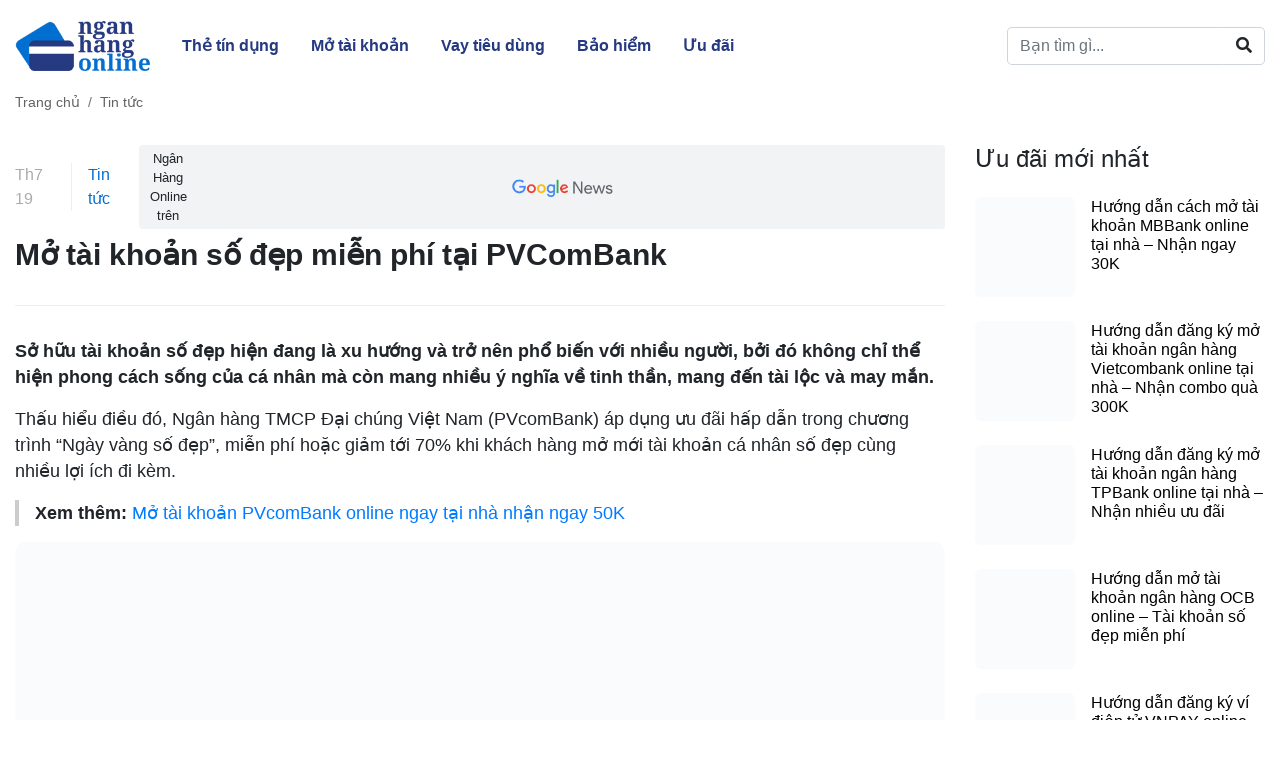

--- FILE ---
content_type: text/html; charset=UTF-8
request_url: https://nganhangonline.net/tin-tuc/qc-mo-tai-khoan-so-dep-mien-phi-tai-pvcombank.html
body_size: 26302
content:
<!DOCTYPE html><html lang="vi" class="no-js" prefix="og: http://ogp.me/ns#"><head><script data-no-optimize="1">var litespeed_docref=sessionStorage.getItem("litespeed_docref");litespeed_docref&&(Object.defineProperty(document,"referrer",{get:function(){return litespeed_docref}}),sessionStorage.removeItem("litespeed_docref"));</script><meta charset="UTF-8"><meta name="viewport" content="width=device-width,initial-scale=1.0, maximum-scale=1.0, user-scalable=no"/><link rel="profile" href="https://gmpg.org/xfn/11"><link rel="pingback" href="https://nganhangonline.net/xmlrpc.php"><meta name='robots' content='index, follow, max-image-preview:large, max-snippet:-1, max-video-preview:-1' /><style>img:is([sizes="auto" i], [sizes^="auto," i]) { contain-intrinsic-size: 3000px 1500px }</style><title>Mở tài khoản số đẹp miễn phí tại PVComBank - Ngân Hàng Online</title><meta name="description" content="Sở hữu tài khoản số đẹp hiện đang là xu hướng và trở nên phổ biến với nhiều người, thể hiện phong cách sống của cá nhân, mang nhiều may mắn." /><link rel="canonical" href="https://nganhangonline.net/tin-tuc/qc-mo-tai-khoan-so-dep-mien-phi-tai-pvcombank.html" /><meta property="og:locale" content="vi_VN" /><meta property="og:type" content="article" /><meta property="og:title" content="Mở tài khoản số đẹp miễn phí tại PVComBank - Ngân Hàng Online" /><meta property="og:description" content="Sở hữu tài khoản số đẹp hiện đang là xu hướng và trở nên phổ biến với nhiều người, thể hiện phong cách sống của cá nhân, mang nhiều may mắn." /><meta property="og:url" content="https://nganhangonline.net/tin-tuc/qc-mo-tai-khoan-so-dep-mien-phi-tai-pvcombank.html" /><meta property="og:site_name" content="Ngân Hàng Online" /><meta property="article:publisher" content="https://www.facebook.com/nganhangonline.net/" /><meta property="article:author" content="https://www.facebook.com/nganhangonline.net" /><meta property="article:published_time" content="2021-07-19T10:11:00+00:00" /><meta property="article:modified_time" content="2021-10-03T06:51:15+00:00" /><meta property="og:image" content="https://nganhangonline.net/wp-content/uploads/2021/07/pvcombank.jpg" /><meta property="og:image:width" content="1200" /><meta property="og:image:height" content="628" /><meta property="og:image:type" content="image/jpeg" /><meta name="author" content="Đăng Duy" /><meta name="twitter:card" content="summary_large_image" /><meta name="twitter:creator" content="@BlogNganHang" /><meta name="twitter:site" content="@BlogNganHang" /><meta name="twitter:label1" content="Được viết bởi" /><meta name="twitter:data1" content="Đăng Duy" /><meta name="twitter:label2" content="Ước tính thời gian đọc" /><meta name="twitter:data2" content="3 phút" /> <script type="application/ld+json" class="yoast-schema-graph">{"@context":"https://schema.org","@graph":[{"@type":"Article","@id":"https://nganhangonline.net/tin-tuc/qc-mo-tai-khoan-so-dep-mien-phi-tai-pvcombank.html#article","isPartOf":{"@id":"https://nganhangonline.net/tin-tuc/qc-mo-tai-khoan-so-dep-mien-phi-tai-pvcombank.html"},"author":{"name":"Đăng Duy","@id":"https://nganhangonline.net/#/schema/person/1847e1211f675b93b35f596da59a3fd4"},"headline":"Mở tài khoản số đẹp miễn phí tại PVComBank","datePublished":"2021-07-19T10:11:00+00:00","dateModified":"2021-10-03T06:51:15+00:00","mainEntityOfPage":{"@id":"https://nganhangonline.net/tin-tuc/qc-mo-tai-khoan-so-dep-mien-phi-tai-pvcombank.html"},"wordCount":736,"commentCount":0,"publisher":{"@id":"https://nganhangonline.net/#organization"},"image":{"@id":"https://nganhangonline.net/tin-tuc/qc-mo-tai-khoan-so-dep-mien-phi-tai-pvcombank.html#primaryimage"},"thumbnailUrl":"https://nganhangonline.net/wp-content/uploads/2021/07/pvcombank.jpg","keywords":["Mở tài khoản số đẹp","PVcomBank","Tài khoản số đẹp"],"articleSection":["Tin tức"],"inLanguage":"vi","potentialAction":[{"@type":"CommentAction","name":"Comment","target":["https://nganhangonline.net/tin-tuc/qc-mo-tai-khoan-so-dep-mien-phi-tai-pvcombank.html#respond"]}]},{"@type":"WebPage","@id":"https://nganhangonline.net/tin-tuc/qc-mo-tai-khoan-so-dep-mien-phi-tai-pvcombank.html","url":"https://nganhangonline.net/tin-tuc/qc-mo-tai-khoan-so-dep-mien-phi-tai-pvcombank.html","name":"Mở tài khoản số đẹp miễn phí tại PVComBank - Ngân Hàng Online","isPartOf":{"@id":"https://nganhangonline.net/#website"},"primaryImageOfPage":{"@id":"https://nganhangonline.net/tin-tuc/qc-mo-tai-khoan-so-dep-mien-phi-tai-pvcombank.html#primaryimage"},"image":{"@id":"https://nganhangonline.net/tin-tuc/qc-mo-tai-khoan-so-dep-mien-phi-tai-pvcombank.html#primaryimage"},"thumbnailUrl":"https://nganhangonline.net/wp-content/uploads/2021/07/pvcombank.jpg","datePublished":"2021-07-19T10:11:00+00:00","dateModified":"2021-10-03T06:51:15+00:00","description":"Sở hữu tài khoản số đẹp hiện đang là xu hướng và trở nên phổ biến với nhiều người, thể hiện phong cách sống của cá nhân, mang nhiều may mắn.","breadcrumb":{"@id":"https://nganhangonline.net/tin-tuc/qc-mo-tai-khoan-so-dep-mien-phi-tai-pvcombank.html#breadcrumb"},"inLanguage":"vi","potentialAction":[{"@type":"ReadAction","target":["https://nganhangonline.net/tin-tuc/qc-mo-tai-khoan-so-dep-mien-phi-tai-pvcombank.html"]}]},{"@type":"ImageObject","inLanguage":"vi","@id":"https://nganhangonline.net/tin-tuc/qc-mo-tai-khoan-so-dep-mien-phi-tai-pvcombank.html#primaryimage","url":"https://nganhangonline.net/wp-content/uploads/2021/07/pvcombank.jpg","contentUrl":"https://nganhangonline.net/wp-content/uploads/2021/07/pvcombank.jpg","width":1200,"height":628},{"@type":"BreadcrumbList","@id":"https://nganhangonline.net/tin-tuc/qc-mo-tai-khoan-so-dep-mien-phi-tai-pvcombank.html#breadcrumb","itemListElement":[{"@type":"ListItem","position":1,"name":"Trang chủ","item":"https://nganhangonline.net/"},{"@type":"ListItem","position":2,"name":"Mở tài khoản số đẹp miễn phí tại PVComBank"}]},{"@type":"WebSite","@id":"https://nganhangonline.net/#website","url":"https://nganhangonline.net/","name":"Ngân Hàng Online","description":"Mở tài khoản ngân hàng, mở thẻ và vay tiêu dùng","publisher":{"@id":"https://nganhangonline.net/#organization"},"potentialAction":[{"@type":"SearchAction","target":{"@type":"EntryPoint","urlTemplate":"https://nganhangonline.net/?s={search_term_string}"},"query-input":{"@type":"PropertyValueSpecification","valueRequired":true,"valueName":"search_term_string"}}],"inLanguage":"vi"},{"@type":"Organization","@id":"https://nganhangonline.net/#organization","name":"Ngân Hàng Online","url":"https://nganhangonline.net/","logo":{"@type":"ImageObject","inLanguage":"vi","@id":"https://nganhangonline.net/#/schema/logo/image/","url":"https://nganhangonline.net/wp-content/uploads/2021/08/logo-1.png","contentUrl":"https://nganhangonline.net/wp-content/uploads/2021/08/logo-1.png","width":135,"height":50,"caption":"Ngân Hàng Online"},"image":{"@id":"https://nganhangonline.net/#/schema/logo/image/"},"sameAs":["https://www.facebook.com/nganhangonline.net/","https://x.com/BlogNganHang","https://www.linkedin.com/in/nganhangonline/","https://www.pinterest.com/nganhangonlinedotnet/","https://www.youtube.com/channel/UCI9JwLk-oQwTs2vTfJC81yQ"]},{"@type":"Person","@id":"https://nganhangonline.net/#/schema/person/1847e1211f675b93b35f596da59a3fd4","name":"Đăng Duy","sameAs":["https://www.facebook.com/nganhangonline.net"]}]}</script> <link rel='dns-prefetch' href='//www.googletagmanager.com' /><link rel='dns-prefetch' href='//fundingchoicesmessages.google.com' /><link rel="alternate" type="application/rss+xml" title="Ngân Hàng Online &raquo; Mở tài khoản số đẹp miễn phí tại PVComBank Dòng bình luận" href="https://nganhangonline.net/tin-tuc/qc-mo-tai-khoan-so-dep-mien-phi-tai-pvcombank.html/feed" /><link data-optimized="2" rel="stylesheet" href="https://nganhangonline.net/wp-content/litespeed/css/b5bd6640a2bab9aecd27ae55af01ab8f.css?ver=c7a53" /><style id='classic-theme-styles-inline-css' type='text/css'>/*! This file is auto-generated */
.wp-block-button__link{color:#fff;background-color:#32373c;border-radius:9999px;box-shadow:none;text-decoration:none;padding:calc(.667em + 2px) calc(1.333em + 2px);font-size:1.125em}.wp-block-file__button{background:#32373c;color:#fff;text-decoration:none}</style><style id='global-styles-inline-css' type='text/css'>:root{--wp--preset--aspect-ratio--square: 1;--wp--preset--aspect-ratio--4-3: 4/3;--wp--preset--aspect-ratio--3-4: 3/4;--wp--preset--aspect-ratio--3-2: 3/2;--wp--preset--aspect-ratio--2-3: 2/3;--wp--preset--aspect-ratio--16-9: 16/9;--wp--preset--aspect-ratio--9-16: 9/16;--wp--preset--color--black: #000000;--wp--preset--color--cyan-bluish-gray: #abb8c3;--wp--preset--color--white: #ffffff;--wp--preset--color--pale-pink: #f78da7;--wp--preset--color--vivid-red: #cf2e2e;--wp--preset--color--luminous-vivid-orange: #ff6900;--wp--preset--color--luminous-vivid-amber: #fcb900;--wp--preset--color--light-green-cyan: #7bdcb5;--wp--preset--color--vivid-green-cyan: #00d084;--wp--preset--color--pale-cyan-blue: #8ed1fc;--wp--preset--color--vivid-cyan-blue: #0693e3;--wp--preset--color--vivid-purple: #9b51e0;--wp--preset--gradient--vivid-cyan-blue-to-vivid-purple: linear-gradient(135deg,rgba(6,147,227,1) 0%,rgb(155,81,224) 100%);--wp--preset--gradient--light-green-cyan-to-vivid-green-cyan: linear-gradient(135deg,rgb(122,220,180) 0%,rgb(0,208,130) 100%);--wp--preset--gradient--luminous-vivid-amber-to-luminous-vivid-orange: linear-gradient(135deg,rgba(252,185,0,1) 0%,rgba(255,105,0,1) 100%);--wp--preset--gradient--luminous-vivid-orange-to-vivid-red: linear-gradient(135deg,rgba(255,105,0,1) 0%,rgb(207,46,46) 100%);--wp--preset--gradient--very-light-gray-to-cyan-bluish-gray: linear-gradient(135deg,rgb(238,238,238) 0%,rgb(169,184,195) 100%);--wp--preset--gradient--cool-to-warm-spectrum: linear-gradient(135deg,rgb(74,234,220) 0%,rgb(151,120,209) 20%,rgb(207,42,186) 40%,rgb(238,44,130) 60%,rgb(251,105,98) 80%,rgb(254,248,76) 100%);--wp--preset--gradient--blush-light-purple: linear-gradient(135deg,rgb(255,206,236) 0%,rgb(152,150,240) 100%);--wp--preset--gradient--blush-bordeaux: linear-gradient(135deg,rgb(254,205,165) 0%,rgb(254,45,45) 50%,rgb(107,0,62) 100%);--wp--preset--gradient--luminous-dusk: linear-gradient(135deg,rgb(255,203,112) 0%,rgb(199,81,192) 50%,rgb(65,88,208) 100%);--wp--preset--gradient--pale-ocean: linear-gradient(135deg,rgb(255,245,203) 0%,rgb(182,227,212) 50%,rgb(51,167,181) 100%);--wp--preset--gradient--electric-grass: linear-gradient(135deg,rgb(202,248,128) 0%,rgb(113,206,126) 100%);--wp--preset--gradient--midnight: linear-gradient(135deg,rgb(2,3,129) 0%,rgb(40,116,252) 100%);--wp--preset--font-size--small: 13px;--wp--preset--font-size--medium: 20px;--wp--preset--font-size--large: 36px;--wp--preset--font-size--x-large: 42px;--wp--preset--spacing--20: 0.44rem;--wp--preset--spacing--30: 0.67rem;--wp--preset--spacing--40: 1rem;--wp--preset--spacing--50: 1.5rem;--wp--preset--spacing--60: 2.25rem;--wp--preset--spacing--70: 3.38rem;--wp--preset--spacing--80: 5.06rem;--wp--preset--shadow--natural: 6px 6px 9px rgba(0, 0, 0, 0.2);--wp--preset--shadow--deep: 12px 12px 50px rgba(0, 0, 0, 0.4);--wp--preset--shadow--sharp: 6px 6px 0px rgba(0, 0, 0, 0.2);--wp--preset--shadow--outlined: 6px 6px 0px -3px rgba(255, 255, 255, 1), 6px 6px rgba(0, 0, 0, 1);--wp--preset--shadow--crisp: 6px 6px 0px rgba(0, 0, 0, 1);}:where(.is-layout-flex){gap: 0.5em;}:where(.is-layout-grid){gap: 0.5em;}body .is-layout-flex{display: flex;}.is-layout-flex{flex-wrap: wrap;align-items: center;}.is-layout-flex > :is(*, div){margin: 0;}body .is-layout-grid{display: grid;}.is-layout-grid > :is(*, div){margin: 0;}:where(.wp-block-columns.is-layout-flex){gap: 2em;}:where(.wp-block-columns.is-layout-grid){gap: 2em;}:where(.wp-block-post-template.is-layout-flex){gap: 1.25em;}:where(.wp-block-post-template.is-layout-grid){gap: 1.25em;}.has-black-color{color: var(--wp--preset--color--black) !important;}.has-cyan-bluish-gray-color{color: var(--wp--preset--color--cyan-bluish-gray) !important;}.has-white-color{color: var(--wp--preset--color--white) !important;}.has-pale-pink-color{color: var(--wp--preset--color--pale-pink) !important;}.has-vivid-red-color{color: var(--wp--preset--color--vivid-red) !important;}.has-luminous-vivid-orange-color{color: var(--wp--preset--color--luminous-vivid-orange) !important;}.has-luminous-vivid-amber-color{color: var(--wp--preset--color--luminous-vivid-amber) !important;}.has-light-green-cyan-color{color: var(--wp--preset--color--light-green-cyan) !important;}.has-vivid-green-cyan-color{color: var(--wp--preset--color--vivid-green-cyan) !important;}.has-pale-cyan-blue-color{color: var(--wp--preset--color--pale-cyan-blue) !important;}.has-vivid-cyan-blue-color{color: var(--wp--preset--color--vivid-cyan-blue) !important;}.has-vivid-purple-color{color: var(--wp--preset--color--vivid-purple) !important;}.has-black-background-color{background-color: var(--wp--preset--color--black) !important;}.has-cyan-bluish-gray-background-color{background-color: var(--wp--preset--color--cyan-bluish-gray) !important;}.has-white-background-color{background-color: var(--wp--preset--color--white) !important;}.has-pale-pink-background-color{background-color: var(--wp--preset--color--pale-pink) !important;}.has-vivid-red-background-color{background-color: var(--wp--preset--color--vivid-red) !important;}.has-luminous-vivid-orange-background-color{background-color: var(--wp--preset--color--luminous-vivid-orange) !important;}.has-luminous-vivid-amber-background-color{background-color: var(--wp--preset--color--luminous-vivid-amber) !important;}.has-light-green-cyan-background-color{background-color: var(--wp--preset--color--light-green-cyan) !important;}.has-vivid-green-cyan-background-color{background-color: var(--wp--preset--color--vivid-green-cyan) !important;}.has-pale-cyan-blue-background-color{background-color: var(--wp--preset--color--pale-cyan-blue) !important;}.has-vivid-cyan-blue-background-color{background-color: var(--wp--preset--color--vivid-cyan-blue) !important;}.has-vivid-purple-background-color{background-color: var(--wp--preset--color--vivid-purple) !important;}.has-black-border-color{border-color: var(--wp--preset--color--black) !important;}.has-cyan-bluish-gray-border-color{border-color: var(--wp--preset--color--cyan-bluish-gray) !important;}.has-white-border-color{border-color: var(--wp--preset--color--white) !important;}.has-pale-pink-border-color{border-color: var(--wp--preset--color--pale-pink) !important;}.has-vivid-red-border-color{border-color: var(--wp--preset--color--vivid-red) !important;}.has-luminous-vivid-orange-border-color{border-color: var(--wp--preset--color--luminous-vivid-orange) !important;}.has-luminous-vivid-amber-border-color{border-color: var(--wp--preset--color--luminous-vivid-amber) !important;}.has-light-green-cyan-border-color{border-color: var(--wp--preset--color--light-green-cyan) !important;}.has-vivid-green-cyan-border-color{border-color: var(--wp--preset--color--vivid-green-cyan) !important;}.has-pale-cyan-blue-border-color{border-color: var(--wp--preset--color--pale-cyan-blue) !important;}.has-vivid-cyan-blue-border-color{border-color: var(--wp--preset--color--vivid-cyan-blue) !important;}.has-vivid-purple-border-color{border-color: var(--wp--preset--color--vivid-purple) !important;}.has-vivid-cyan-blue-to-vivid-purple-gradient-background{background: var(--wp--preset--gradient--vivid-cyan-blue-to-vivid-purple) !important;}.has-light-green-cyan-to-vivid-green-cyan-gradient-background{background: var(--wp--preset--gradient--light-green-cyan-to-vivid-green-cyan) !important;}.has-luminous-vivid-amber-to-luminous-vivid-orange-gradient-background{background: var(--wp--preset--gradient--luminous-vivid-amber-to-luminous-vivid-orange) !important;}.has-luminous-vivid-orange-to-vivid-red-gradient-background{background: var(--wp--preset--gradient--luminous-vivid-orange-to-vivid-red) !important;}.has-very-light-gray-to-cyan-bluish-gray-gradient-background{background: var(--wp--preset--gradient--very-light-gray-to-cyan-bluish-gray) !important;}.has-cool-to-warm-spectrum-gradient-background{background: var(--wp--preset--gradient--cool-to-warm-spectrum) !important;}.has-blush-light-purple-gradient-background{background: var(--wp--preset--gradient--blush-light-purple) !important;}.has-blush-bordeaux-gradient-background{background: var(--wp--preset--gradient--blush-bordeaux) !important;}.has-luminous-dusk-gradient-background{background: var(--wp--preset--gradient--luminous-dusk) !important;}.has-pale-ocean-gradient-background{background: var(--wp--preset--gradient--pale-ocean) !important;}.has-electric-grass-gradient-background{background: var(--wp--preset--gradient--electric-grass) !important;}.has-midnight-gradient-background{background: var(--wp--preset--gradient--midnight) !important;}.has-small-font-size{font-size: var(--wp--preset--font-size--small) !important;}.has-medium-font-size{font-size: var(--wp--preset--font-size--medium) !important;}.has-large-font-size{font-size: var(--wp--preset--font-size--large) !important;}.has-x-large-font-size{font-size: var(--wp--preset--font-size--x-large) !important;}
:where(.wp-block-post-template.is-layout-flex){gap: 1.25em;}:where(.wp-block-post-template.is-layout-grid){gap: 1.25em;}
:where(.wp-block-columns.is-layout-flex){gap: 2em;}:where(.wp-block-columns.is-layout-grid){gap: 2em;}
:root :where(.wp-block-pullquote){font-size: 1.5em;line-height: 1.6;}</style><style id='ez-toc-inline-css' type='text/css'>div#ez-toc-container .ez-toc-title {font-size: 100%;}div#ez-toc-container .ez-toc-title {font-weight: 500;}div#ez-toc-container ul li , div#ez-toc-container ul li a {font-size: 95%;}div#ez-toc-container ul li , div#ez-toc-container ul li a {font-weight: 500;}div#ez-toc-container nav ul ul li {font-size: 90%;}
.ez-toc-container-direction {direction: ltr;}.ez-toc-counter ul{counter-reset: item ;}.ez-toc-counter nav ul li a::before {content: counters(item, '.', decimal) '. ';display: inline-block;counter-increment: item;flex-grow: 0;flex-shrink: 0;margin-right: .2em; float: left; }.ez-toc-widget-direction {direction: ltr;}.ez-toc-widget-container ul{counter-reset: item ;}.ez-toc-widget-container nav ul li a::before {content: counters(item, '.', decimal) '. ';display: inline-block;counter-increment: item;flex-grow: 0;flex-shrink: 0;margin-right: .2em; float: left; }</style> <script type="litespeed/javascript" data-src="https://nganhangonline.net/wp-includes/js/jquery/jquery.min.js" id="jquery-core-js"></script> <script type="litespeed/javascript" data-src="https://www.googletagmanager.com/gtag/js?id=G-G0SWV41Q35" id="google_gtagjs-js"></script> <link rel="https://api.w.org/" href="https://nganhangonline.net/wp-json/" /><link rel="alternate" title="JSON" type="application/json" href="https://nganhangonline.net/wp-json/wp/v2/posts/500" /><link rel="EditURI" type="application/rsd+xml" title="RSD" href="https://nganhangonline.net/xmlrpc.php?rsd" /><meta name="generator" content="WordPress 6.8.2" /><link rel='shortlink' href='https://nganhangonline.net/?p=500' /><link rel="alternate" title="oNhúng (JSON)" type="application/json+oembed" href="https://nganhangonline.net/wp-json/oembed/1.0/embed?url=https%3A%2F%2Fnganhangonline.net%2Ftin-tuc%2Fqc-mo-tai-khoan-so-dep-mien-phi-tai-pvcombank.html" /><link rel="alternate" title="oNhúng (XML)" type="text/xml+oembed" href="https://nganhangonline.net/wp-json/oembed/1.0/embed?url=https%3A%2F%2Fnganhangonline.net%2Ftin-tuc%2Fqc-mo-tai-khoan-so-dep-mien-phi-tai-pvcombank.html&#038;format=xml" /><meta name="generator" content="Site Kit by Google 1.161.0" /><script type="application/ld+json">{
    "@context": "https://schema.org/",
    "@type": "CreativeWorkSeries",
    "name": "Mở tài khoản số đẹp miễn phí tại PVComBank",
    "aggregateRating": {
        "@type": "AggregateRating",
        "ratingValue": "5",
        "bestRating": "5",
        "ratingCount": "1"
    }
}</script> <meta name="google-adsense-platform-account" content="ca-host-pub-2644536267352236"><meta name="google-adsense-platform-domain" content="sitekit.withgoogle.com"><meta name="onesignal" content="wordpress-plugin"/><link rel="amphtml" href="https://nganhangonline.net/tin-tuc/qc-mo-tai-khoan-so-dep-mien-phi-tai-pvcombank.html?amp=1"> <script type="litespeed/javascript" data-src="https://fundingchoicesmessages.google.com/i/pub-3759800949405904?ers=1" nonce="U2Rl5fLClGk7vOE11Fc79A"></script><script nonce="U2Rl5fLClGk7vOE11Fc79A" type="litespeed/javascript">(function(){function signalGooglefcPresent(){if(!window.frames.googlefcPresent){if(document.body){const iframe=document.createElement('iframe');iframe.style='width: 0; height: 0; border: none; z-index: -1000; left: -1000px; top: -1000px;';iframe.style.display='none';iframe.name='googlefcPresent';document.body.appendChild(iframe)}else{setTimeout(signalGooglefcPresent,0)}}}signalGooglefcPresent()})()</script> <script type="litespeed/javascript">(function(){'use strict';function aa(a){var b=0;return function(){return b<a.length?{done:!1,value:a[b++]}:{done:!0}}}var ba="function"==typeof Object.defineProperties?Object.defineProperty:function(a,b,c){if(a==Array.prototype||a==Object.prototype)return a;a[b]=c.value;return a};function ca(a){a=["object"==typeof globalThis&&globalThis,a,"object"==typeof window&&window,"object"==typeof self&&self,"object"==typeof global&&global];for(var b=0;b<a.length;++b){var c=a[b];if(c&&c.Math==Math)return c}throw Error("Cannot find global object");}var da=ca(this);function k(a,b){if(b)a:{var c=da;a=a.split(".");for(var d=0;d<a.length-1;d++){var e=a[d];if(!(e in c))break a;c=c[e]}a=a[a.length-1];d=c[a];b=b(d);b!=d&&null!=b&&ba(c,a,{configurable:!0,writable:!0,value:b})}}
function ea(a){return a.raw=a}function m(a){var b="undefined"!=typeof Symbol&&Symbol.iterator&&a[Symbol.iterator];if(b)return b.call(a);if("number"==typeof a.length)return{next:aa(a)};throw Error(String(a)+" is not an iterable or ArrayLike")}function fa(a){for(var b,c=[];!(b=a.next()).done;)c.push(b.value);return c}var ha="function"==typeof Object.create?Object.create:function(a){function b(){}b.prototype=a;return new b},n;if("function"==typeof Object.setPrototypeOf)n=Object.setPrototypeOf;else{var q;a:{var ia={a:!0},ja={};try{ja.__proto__=ia;q=ja.a;break a}catch(a){}q=!1}n=q?function(a,b){a.__proto__=b;if(a.__proto__!==b)throw new TypeError(a+" is not extensible");return a}:null}var ka=n;function r(a,b){a.prototype=ha(b.prototype);a.prototype.constructor=a;if(ka)ka(a,b);else for(var c in b)if("prototype"!=c)if(Object.defineProperties){var d=Object.getOwnPropertyDescriptor(b,c);d&&Object.defineProperty(a,c,d)}else a[c]=b[c];a.A=b.prototype}function la(){for(var a=Number(this),b=[],c=a;c<arguments.length;c++)b[c-a]=arguments[c];return b}k("Number.MAX_SAFE_INTEGER",function(){return 9007199254740991});k("Number.isFinite",function(a){return a?a:function(b){return"number"!==typeof b?!1:!isNaN(b)&&Infinity!==b&&-Infinity!==b}});k("Number.isInteger",function(a){return a?a:function(b){return Number.isFinite(b)?b===Math.floor(b):!1}});k("Number.isSafeInteger",function(a){return a?a:function(b){return Number.isInteger(b)&&Math.abs(b)<=Number.MAX_SAFE_INTEGER}});k("Math.trunc",function(a){return a?a:function(b){b=Number(b);if(isNaN(b)||Infinity===b||-Infinity===b||0===b)return b;var c=Math.floor(Math.abs(b));return 0>b?-c:c}});k("Object.is",function(a){return a?a:function(b,c){return b===c?0!==b||1/b===1/c:b!==b&&c!==c}});k("Array.prototype.includes",function(a){return a?a:function(b,c){var d=this;d instanceof String&&(d=String(d));var e=d.length;c=c||0;for(0>c&&(c=Math.max(c+e,0));c<e;c++){var f=d[c];if(f===b||Object.is(f,b))return!0}return!1}});k("String.prototype.includes",function(a){return a?a:function(b,c){if(null==this)throw new TypeError("The 'this' value for String.prototype.includes must not be null or undefined");if(b instanceof RegExp)throw new TypeError("First argument to String.prototype.includes must not be a regular expression");return-1!==this.indexOf(b,c||0)}});var t=this||self;function v(a){return a};var w,x;a:{for(var ma=["CLOSURE_FLAGS"],y=t,z=0;z<ma.length;z++)if(y=y[ma[z]],null==y){x=null;break a}x=y}var na=x&&x[610401301];w=null!=na?na:!1;var A,oa=t.navigator;A=oa?oa.userAgentData||null:null;function B(a){return w?A?A.brands.some(function(b){return(b=b.brand)&&-1!=b.indexOf(a)}):!1:!1}function C(a){var b;a:{if(b=t.navigator)if(b=b.userAgent)break a;b=""}return-1!=b.indexOf(a)};function D(){return w?!!A&&0<A.brands.length:!1}function E(){return D()?B("Chromium"):(C("Chrome")||C("CriOS"))&&!(D()?0:C("Edge"))||C("Silk")};var pa=D()?!1:C("Trident")||C("MSIE");!C("Android")||E();E();C("Safari")&&(E()||(D()?0:C("Coast"))||(D()?0:C("Opera"))||(D()?0:C("Edge"))||(D()?B("Microsoft Edge"):C("Edg/"))||D()&&B("Opera"));var qa={},F=null;var ra="undefined"!==typeof Uint8Array,sa=!pa&&"function"===typeof btoa;function G(){return"function"===typeof BigInt};var H=0,I=0;function ta(a){var b=0>a;a=Math.abs(a);var c=a>>>0;a=Math.floor((a-c)/4294967296);b&&(c=m(ua(c,a)),b=c.next().value,a=c.next().value,c=b);H=c>>>0;I=a>>>0}function va(a,b){b>>>=0;a>>>=0;if(2097151>=b)var c=""+(4294967296*b+a);else G()?c=""+(BigInt(b)<<BigInt(32)|BigInt(a)):(c=(a>>>24|b<<8)&16777215,b=b>>16&65535,a=(a&16777215)+6777216*c+6710656*b,c+=8147497*b,b*=2,1E7<=a&&(c+=Math.floor(a/1E7),a%=1E7),1E7<=c&&(b+=Math.floor(c/1E7),c%=1E7),c=b+wa(c)+wa(a));return c}
function wa(a){a=String(a);return"0000000".slice(a.length)+a}function ua(a,b){b=~b;a?a=~a+1:b+=1;return[a,b]};var J;J="function"===typeof Symbol&&"symbol"===typeof Symbol()?Symbol():void 0;var xa=J?function(a,b){a[J]|=b}:function(a,b){void 0!==a.g?a.g|=b:Object.defineProperties(a,{g:{value:b,configurable:!0,writable:!0,enumerable:!1}})},K=J?function(a){return a[J]|0}:function(a){return a.g|0},L=J?function(a){return a[J]}:function(a){return a.g},M=J?function(a,b){a[J]=b;return a}:function(a,b){void 0!==a.g?a.g=b:Object.defineProperties(a,{g:{value:b,configurable:!0,writable:!0,enumerable:!1}});return a};function ya(a,b){M(b,(a|0)&-14591)}function za(a,b){M(b,(a|34)&-14557)}
function Aa(a){a=a>>14&1023;return 0===a?536870912:a};var N={},Ba={};function Ca(a){return!(!a||"object"!==typeof a||a.g!==Ba)}function Da(a){return null!==a&&"object"===typeof a&&!Array.isArray(a)&&a.constructor===Object}function P(a,b,c){if(!Array.isArray(a)||a.length)return!1;var d=K(a);if(d&1)return!0;if(!(b&&(Array.isArray(b)?b.includes(c):b.has(c))))return!1;M(a,d|1);return!0}Object.freeze(new function(){});Object.freeze(new function(){});var Ea=/^-?([1-9][0-9]*|0)(\.[0-9]+)?$/;var Q;function Fa(a,b){Q=b;a=new a(b);Q=void 0;return a}
function R(a,b,c){null==a&&(a=Q);Q=void 0;if(null==a){var d=96;c?(a=[c],d|=512):a=[];b&&(d=d&-16760833|(b&1023)<<14)}else{if(!Array.isArray(a))throw Error();d=K(a);if(d&64)return a;d|=64;if(c&&(d|=512,c!==a[0]))throw Error();a:{c=a;var e=c.length;if(e){var f=e-1;if(Da(c[f])){d|=256;b=f-(+!!(d&512)-1);if(1024<=b)throw Error();d=d&-16760833|(b&1023)<<14;break a}}if(b){b=Math.max(b,e-(+!!(d&512)-1));if(1024<b)throw Error();d=d&-16760833|(b&1023)<<14}}}M(a,d);return a};function Ga(a){switch(typeof a){case "number":return isFinite(a)?a:String(a);case "boolean":return a?1:0;case "object":if(a)if(Array.isArray(a)){if(P(a,void 0,0))return}else if(ra&&null!=a&&a instanceof Uint8Array){if(sa){for(var b="",c=0,d=a.length-10240;c<d;)b+=String.fromCharCode.apply(null,a.subarray(c,c+=10240));b+=String.fromCharCode.apply(null,c?a.subarray(c):a);a=btoa(b)}else{void 0===b&&(b=0);if(!F){F={};c="ABCDEFGHIJKLMNOPQRSTUVWXYZabcdefghijklmnopqrstuvwxyz0123456789".split("");d=["+/=","+/","-_=","-_.","-_"];for(var e=0;5>e;e++){var f=c.concat(d[e].split(""));qa[e]=f;for(var g=0;g<f.length;g++){var h=f[g];void 0===F[h]&&(F[h]=g)}}}b=qa[b];c=Array(Math.floor(a.length/3));d=b[64]||"";for(e=f=0;f<a.length-2;f+=3){var l=a[f],p=a[f+1];h=a[f+2];g=b[l>>2];l=b[(l&3)<<4|p>>4];p=b[(p&15)<<2|h>>6];h=b[h&63];c[e++]=g+l+p+h}g=0;h=d;switch(a.length-f){case 2:g=a[f+1],h=b[(g&15)<<2]||d;case 1:a=a[f],c[e]=b[a>>2]+b[(a&3)<<4|g>>4]+h+d}a=c.join("")}return a}}return a};function Ha(a,b,c){a=Array.prototype.slice.call(a);var d=a.length,e=b&256?a[d-1]:void 0;d+=e?-1:0;for(b=b&512?1:0;b<d;b++)a[b]=c(a[b]);if(e){b=a[b]={};for(var f in e)Object.prototype.hasOwnProperty.call(e,f)&&(b[f]=c(e[f]))}return a}function Ia(a,b,c,d,e){if(null!=a){if(Array.isArray(a))a=P(a,void 0,0)?void 0:e&&K(a)&2?a:Ja(a,b,c,void 0!==d,e);else if(Da(a)){var f={},g;for(g in a)Object.prototype.hasOwnProperty.call(a,g)&&(f[g]=Ia(a[g],b,c,d,e));a=f}else a=b(a,d);return a}}
function Ja(a,b,c,d,e){var f=d||c?K(a):0;d=d?!!(f&32):void 0;a=Array.prototype.slice.call(a);for(var g=0;g<a.length;g++)a[g]=Ia(a[g],b,c,d,e);c&&c(f,a);return a}function Ka(a){return a.s===N?a.toJSON():Ga(a)};function La(a,b,c){c=void 0===c?za:c;if(null!=a){if(ra&&a instanceof Uint8Array)return b?a:new Uint8Array(a);if(Array.isArray(a)){var d=K(a);if(d&2)return a;b&&(b=0===d||!!(d&32)&&!(d&64||!(d&16)));return b?M(a,(d|34)&-12293):Ja(a,La,d&4?za:c,!0,!0)}a.s===N&&(c=a.h,d=L(c),a=d&2?a:Fa(a.constructor,Ma(c,d,!0)));return a}}function Ma(a,b,c){var d=c||b&2?za:ya,e=!!(b&32);a=Ha(a,b,function(f){return La(f,e,d)});xa(a,32|(c?2:0));return a};function Na(a,b){a=a.h;return Oa(a,L(a),b)}function Oa(a,b,c,d){if(-1===c)return null;if(c>=Aa(b)){if(b&256)return a[a.length-1][c]}else{var e=a.length;if(d&&b&256&&(d=a[e-1][c],null!=d))return d;b=c+(+!!(b&512)-1);if(b<e)return a[b]}}function Pa(a,b,c,d,e){var f=Aa(b);if(c>=f||e){var g=b;if(b&256)e=a[a.length-1];else{if(null==d)return;e=a[f+(+!!(b&512)-1)]={};g|=256}e[c]=d;c<f&&(a[c+(+!!(b&512)-1)]=void 0);g!==b&&M(a,g)}else a[c+(+!!(b&512)-1)]=d,b&256&&(a=a[a.length-1],c in a&&delete a[c])}
function Qa(a,b){var c=Ra;var d=void 0===d?!1:d;var e=a.h;var f=L(e),g=Oa(e,f,b,d);if(null!=g&&"object"===typeof g&&g.s===N)c=g;else if(Array.isArray(g)){var h=K(g),l=h;0===l&&(l|=f&32);l|=f&2;l!==h&&M(g,l);c=new c(g)}else c=void 0;c!==g&&null!=c&&Pa(e,f,b,c,d);e=c;if(null==e)return e;a=a.h;f=L(a);f&2||(g=e,c=g.h,h=L(c),g=h&2?Fa(g.constructor,Ma(c,h,!1)):g,g!==e&&(e=g,Pa(a,f,b,e,d)));return e}function Sa(a,b){a=Na(a,b);return null==a||"string"===typeof a?a:void 0}
function Ta(a,b){var c=void 0===c?0:c;a=Na(a,b);if(null!=a)if(b=typeof a,"number"===b?Number.isFinite(a):"string"!==b?0:Ea.test(a))if("number"===typeof a){if(a=Math.trunc(a),!Number.isSafeInteger(a)){ta(a);b=H;var d=I;if(a=d&2147483648)b=~b+1>>>0,d=~d>>>0,0==b&&(d=d+1>>>0);b=4294967296*d+(b>>>0);a=a?-b:b}}else if(b=Math.trunc(Number(a)),Number.isSafeInteger(b))a=String(b);else{if(b=a.indexOf("."),-1!==b&&(a=a.substring(0,b)),!("-"===a[0]?20>a.length||20===a.length&&-922337<Number(a.substring(0,7)):19>a.length||19===a.length&&922337>Number(a.substring(0,6)))){if(16>a.length)ta(Number(a));else if(G())a=BigInt(a),H=Number(a&BigInt(4294967295))>>>0,I=Number(a>>BigInt(32)&BigInt(4294967295));else{b=+("-"===a[0]);I=H=0;d=a.length;for(var e=b,f=(d-b)%6+b;f<=d;e=f,f+=6)e=Number(a.slice(e,f)),I*=1E6,H=1E6*H+e,4294967296<=H&&(I+=Math.trunc(H/4294967296),I>>>=0,H>>>=0);b&&(b=m(ua(H,I)),a=b.next().value,b=b.next().value,H=a,I=b)}a=H;b=I;b&2147483648?G()?a=""+(BigInt(b|0)<<BigInt(32)|BigInt(a>>>0)):(b=m(ua(a,b)),a=b.next().value,b=b.next().value,a="-"+va(a,b)):a=va(a,b)}}else a=void 0;return null!=a?a:c}function S(a,b){a=Sa(a,b);return null!=a?a:""};function T(a,b,c){this.h=R(a,b,c)}T.prototype.toJSON=function(){return Ua(this,Ja(this.h,Ka,void 0,void 0,!1),!0)};T.prototype.s=N;T.prototype.toString=function(){return Ua(this,this.h,!1).toString()};function Ua(a,b,c){var d=a.constructor.v,e=L(c?a.h:b);a=b.length;if(!a)return b;var f;if(Da(c=b[a-1])){a:{var g=c;var h={},l=!1,p;for(p in g)if(Object.prototype.hasOwnProperty.call(g,p)){var u=g[p];if(Array.isArray(u)){var jb=u;if(P(u,d,+p)||Ca(u)&&0===u.size)u=null;u!=jb&&(l=!0)}null!=u?h[p]=u:l=!0}if(l){for(var O in h){g=h;break a}g=null}}g!=c&&(f=!0);a--}for(p=+!!(e&512)-1;0<a;a--){O=a-1;c=b[O];O-=p;if(!(null==c||P(c,d,O)||Ca(c)&&0===c.size))break;var kb=!0}if(!f&&!kb)return b;b=Array.prototype.slice.call(b,0,a);g&&b.push(g);return b};function Va(a){return function(b){if(null==b||""==b)b=new a;else{b=JSON.parse(b);if(!Array.isArray(b))throw Error(void 0);xa(b,32);b=Fa(a,b)}return b}};function Wa(a){this.h=R(a)}r(Wa,T);var Xa=Va(Wa);var U;function V(a){this.g=a}V.prototype.toString=function(){return this.g+""};var Ya={};function Za(a){if(void 0===U){var b=null;var c=t.trustedTypes;if(c&&c.createPolicy){try{b=c.createPolicy("goog#html",{createHTML:v,createScript:v,createScriptURL:v})}catch(d){t.console&&t.console.error(d.message)}U=b}else U=b}a=(b=U)?b.createScriptURL(a):a;return new V(a,Ya)};function $a(){return Math.floor(2147483648*Math.random()).toString(36)+Math.abs(Math.floor(2147483648*Math.random())^Date.now()).toString(36)};function ab(a,b){b=String(b);"application/xhtml+xml"===a.contentType&&(b=b.toLowerCase());return a.createElement(b)}function bb(a){this.g=a||t.document||document};function cb(a,b){a.src=b instanceof V&&b.constructor===V?b.g:"type_error:TrustedResourceUrl";var c,d;(c=(b=null==(d=(c=(a.ownerDocument&&a.ownerDocument.defaultView||window).document).querySelector)?void 0:d.call(c,"script[nonce]"))?b.nonce||b.getAttribute("nonce")||"":"")&&a.setAttribute("nonce",c)};function db(a){a=void 0===a?document:a;return a.createElement("script")};function eb(a,b,c,d,e,f){try{var g=a.g,h=db(g);h.async=!0;cb(h,b);g.head.appendChild(h);h.addEventListener("load",function(){e();d&&g.head.removeChild(h)});h.addEventListener("error",function(){0<c?eb(a,b,c-1,d,e,f):(d&&g.head.removeChild(h),f())})}catch(l){f()}};var fb=t.atob("aHR0cHM6Ly93d3cuZ3N0YXRpYy5jb20vaW1hZ2VzL2ljb25zL21hdGVyaWFsL3N5c3RlbS8xeC93YXJuaW5nX2FtYmVyXzI0ZHAucG5n"),gb=t.atob("WW91IGFyZSBzZWVpbmcgdGhpcyBtZXNzYWdlIGJlY2F1c2UgYWQgb3Igc2NyaXB0IGJsb2NraW5nIHNvZnR3YXJlIGlzIGludGVyZmVyaW5nIHdpdGggdGhpcyBwYWdlLg=="),hb=t.atob("RGlzYWJsZSBhbnkgYWQgb3Igc2NyaXB0IGJsb2NraW5nIHNvZnR3YXJlLCB0aGVuIHJlbG9hZCB0aGlzIHBhZ2Uu");function ib(a,b,c){this.i=a;this.u=b;this.o=c;this.g=null;this.j=[];this.m=!1;this.l=new bb(this.i)}
function lb(a){if(a.i.body&&!a.m){var b=function(){mb(a);t.setTimeout(function(){nb(a,3)},50)};eb(a.l,a.u,2,!0,function(){t[a.o]||b()},b);a.m=!0}}
function mb(a){for(var b=W(1,5),c=0;c<b;c++){var d=X(a);a.i.body.appendChild(d);a.j.push(d)}b=X(a);b.style.bottom="0";b.style.left="0";b.style.position="fixed";b.style.width=W(100,110).toString()+"%";b.style.zIndex=W(2147483544,2147483644).toString();b.style.backgroundColor=ob(249,259,242,252,219,229);b.style.boxShadow="0 0 12px #888";b.style.color=ob(0,10,0,10,0,10);b.style.display="flex";b.style.justifyContent="center";b.style.fontFamily="Roboto, Arial";c=X(a);c.style.width=W(80,85).toString()+"%";c.style.maxWidth=W(750,775).toString()+"px";c.style.margin="24px";c.style.display="flex";c.style.alignItems="flex-start";c.style.justifyContent="center";d=ab(a.l.g,"IMG");d.className=$a();d.src=fb;d.alt="Warning icon";d.style.height="24px";d.style.width="24px";d.style.paddingRight="16px";var e=X(a),f=X(a);f.style.fontWeight="bold";f.textContent=gb;var g=X(a);g.textContent=hb;Y(a,e,f);Y(a,e,g);Y(a,c,d);Y(a,c,e);Y(a,b,c);a.g=b;a.i.body.appendChild(a.g);b=W(1,5);for(c=0;c<b;c++)d=X(a),a.i.body.appendChild(d),a.j.push(d)}function Y(a,b,c){for(var d=W(1,5),e=0;e<d;e++){var f=X(a);b.appendChild(f)}b.appendChild(c);c=W(1,5);for(d=0;d<c;d++)e=X(a),b.appendChild(e)}function W(a,b){return Math.floor(a+Math.random()*(b-a))}function ob(a,b,c,d,e,f){return"rgb("+W(Math.max(a,0),Math.min(b,255)).toString()+","+W(Math.max(c,0),Math.min(d,255)).toString()+","+W(Math.max(e,0),Math.min(f,255)).toString()+")"}function X(a){a=ab(a.l.g,"DIV");a.className=$a();return a}
function nb(a,b){0>=b||null!=a.g&&0!==a.g.offsetHeight&&0!==a.g.offsetWidth||(pb(a),mb(a),t.setTimeout(function(){nb(a,b-1)},50))}function pb(a){for(var b=m(a.j),c=b.next();!c.done;c=b.next())(c=c.value)&&c.parentNode&&c.parentNode.removeChild(c);a.j=[];(b=a.g)&&b.parentNode&&b.parentNode.removeChild(b);a.g=null};function qb(a,b,c,d,e){function f(l){document.body?g(document.body):0<l?t.setTimeout(function(){f(l-1)},e):b()}function g(l){l.appendChild(h);t.setTimeout(function(){h?(0!==h.offsetHeight&&0!==h.offsetWidth?b():a(),h.parentNode&&h.parentNode.removeChild(h)):a()},d)}var h=rb(c);f(3)}function rb(a){var b=document.createElement("div");b.className=a;b.style.width="1px";b.style.height="1px";b.style.position="absolute";b.style.left="-10000px";b.style.top="-10000px";b.style.zIndex="-10000";return b};function Ra(a){this.h=R(a)}r(Ra,T);function sb(a){this.h=R(a)}r(sb,T);var tb=Va(sb);function ub(a){var b=la.apply(1,arguments);if(0===b.length)return Za(a[0]);for(var c=a[0],d=0;d<b.length;d++)c+=encodeURIComponent(b[d])+a[d+1];return Za(c)};function vb(a){if(!a)return null;a=Sa(a,4);var b;null===a||void 0===a?b=null:b=Za(a);return b};var wb=ea([""]),xb=ea([""]);function yb(a,b){this.m=a;this.o=new bb(a.document);this.g=b;this.j=S(this.g,1);this.u=vb(Qa(this.g,2))||ub(wb);this.i=!1;b=vb(Qa(this.g,13))||ub(xb);this.l=new ib(a.document,b,S(this.g,12))}yb.prototype.start=function(){zb(this)};function zb(a){Ab(a);eb(a.o,a.u,3,!1,function(){a:{var b=a.j;var c=t.btoa(b);if(c=t[c]){try{var d=Xa(t.atob(c))}catch(e){b=!1;break a}b=b===Sa(d,1)}else b=!1}b?Z(a,S(a.g,14)):(Z(a,S(a.g,8)),lb(a.l))},function(){qb(function(){Z(a,S(a.g,7));lb(a.l)},function(){return Z(a,S(a.g,6))},S(a.g,9),Ta(a.g,10),Ta(a.g,11))})}function Z(a,b){a.i||(a.i=!0,a=new a.m.XMLHttpRequest,a.open("GET",b,!0),a.send())}function Ab(a){var b=t.btoa(a.j);a.m[b]&&Z(a,S(a.g,5))};(function(a,b){t[a]=function(){var c=la.apply(0,arguments);t[a]=function(){};b.call.apply(b,[null].concat(c instanceof Array?c:fa(m(c))))}})("__h82AlnkH6D91__",function(a){"function"===typeof window.atob&&(new yb(window,tb(window.atob(a)))).start()})}).call(this);window.__h82AlnkH6D91__("[base64]/[base64]/[base64]/[base64]")</script> <link rel="icon" href="https://nganhangonline.net/wp-content/uploads/2021/08/cropped-favicon-32x32.png" sizes="32x32" /><link rel="icon" href="https://nganhangonline.net/wp-content/uploads/2021/08/cropped-favicon-192x192.png" sizes="192x192" /><link rel="apple-touch-icon" href="https://nganhangonline.net/wp-content/uploads/2021/08/cropped-favicon-180x180.png" /><meta name="msapplication-TileImage" content="https://nganhangonline.net/wp-content/uploads/2021/08/cropped-favicon-270x270.png" /><style type="text/css" id="wp-custom-css">html[amp] header .navbar img{
	width: 108px;
}

#ez-toc-container label{
	margin-bottom: 0
}

body.home .google-ads.post-item{
	display: none
}

#amp-mobile-version-switcher>a{
	font-size: 14px;
	padding: 5px 0;
}

html[amp] header .navbar{
	padding-top: 35px !important;
}

.scroll-top{
	right: 20px !important;
  bottom: 5rem !important;
}

html[amp] ul.eztoc-visibility-hide-by-default{
	display: block !important;
	font-size: 1rem;
}

html[amp] a.ez-toc-toggle{
	display: none !important
}

.contact-buttons .btn:last-child {
                bottom: 11rem !important;
            }

            .contact-buttons .btn {
                z-index: 1030;
                position: fixed;
                left: 2.5rem;
                bottom: 5.6rem;
                cursor: pointer;
            }

            @media (min-width: 1440px) {
                .contact-buttons .btn .fb-chat-full {
                    display:block;
                }

                .contact-buttons .btn .fb-chat {
                    display: none;
                }
            }

            @media (max-width: 1440px) {
                .contact-buttons .btn .fb-chat-full {
                    display:none;
                }

                .contact-buttons .btn .fb-chat {
                    display: block;
                }
            }

            @media print {
                .contact-buttons .btn {
                    display: none;
                }
            }</style><link rel="preconnect" href="https://fonts.googleapis.com"><link rel="preconnect" href="https://connect.facebook.net"><link rel="preconnect" href="https://fonts.gstatic.com" crossorigin><link rel="preconnect" href="https://adservice.google.com"><link rel="preconnect" href="https://googleads.g.doubleclick.net"><link rel="preconnect" href="https://www.googletagservices.com"><link rel="preconnect" href="https://tpc.googlesyndication.com"><link rel="preconnect" href="https://cdn.onesignal.com"><meta property="fb:app_id" content="321977886296921"/><meta name="telegram:channel" content="@nganhangonline"> <script type="litespeed/javascript" data-src="https://pagead2.googlesyndication.com/pagead/js/adsbygoogle.js?client=ca-pub-3759800949405904" crossorigin="anonymous"></script> </head><body data-rsssl=1 class="wp-singular post-template-default single single-post postid-500 single-format-standard wp-theme-tnh"><div id="fb-root"></div> <script async defer crossorigin="anonymous" src="https://connect.facebook.net/vi_VN/sdk.js#xfbml=1&version=v9.0&appId=321977886296921&autoLogAppEvents=1" nonce="c4pTG0yn"></script> <header id="main"><nav class="navbar navbar-expand-md"><div class="container"><div class="navbar-header"> <a class="navbar-brand logo" href="https://nganhangonline.net/" data-wpel-link="internal"> <img data-lazyloaded="1" src="[data-uri]" width="108px" height="40px" class="light" aria-label="Light Logo" alt="Ngân Hàng Online" data-src="https://nganhangonline.net/wp-content/uploads/2021/09/logo.png"> </a></div> <button class="navbar-toggler collapsed" type="button" data-toggle="collapse" data-target="#navbarCollapse" aria-controls="navbarCollapse" aria-expanded="false" aria-label="Toggle navigation"> <i aria-hidden="true" class="fas fa-bars fa-lg"></i> </button><div id="navbarCollapse" class="navbar-collapse collapse"><ul id="menu-main-menu" class="navbar-nav mr-auto" itemscope itemtype="http://www.schema.org/SiteNavigationElement"><li  id="menu-item-14" class="menu-item menu-item-type-taxonomy menu-item-object-category menu-item-14 nav-item"><a itemprop="url" href="https://nganhangonline.net/the-tin-dung" class="nav-link" data-wpel-link="internal"><span itemprop="name">Thẻ tín dụng</span></a></li><li  id="menu-item-746" class="menu-item menu-item-type-taxonomy menu-item-object-category menu-item-746 nav-item"><a itemprop="url" href="https://nganhangonline.net/huong-dan/mo-tai-khoan" class="nav-link" data-wpel-link="internal"><span itemprop="name">Mở tài khoản</span></a></li><li  id="menu-item-2389" class="menu-item menu-item-type-taxonomy menu-item-object-category menu-item-2389 nav-item"><a itemprop="url" href="https://nganhangonline.net/vay-tieu-dung" class="nav-link" data-wpel-link="internal"><span itemprop="name">Vay tiêu dùng</span></a></li><li  id="menu-item-2399" class="menu-item menu-item-type-taxonomy menu-item-object-category menu-item-2399 nav-item"><a itemprop="url" href="https://nganhangonline.net/bao-hiem" class="nav-link" data-wpel-link="internal"><span itemprop="name">Bảo hiểm</span></a></li><li  id="menu-item-747" class="menu-item menu-item-type-taxonomy menu-item-object-category menu-item-747 nav-item"><a itemprop="url" href="https://nganhangonline.net/uu-dai" class="nav-link" data-wpel-link="internal"><span itemprop="name">Ưu đãi</span></a></li></ul></div><form class="searchform" action="https://nganhangonline.net" method="get"><div class="input-group"> <input type="text" class="form-control" name="s" id="search" value="" placeholder="Bạn tìm gì..."><div class="input-group-append"> <button class="btn" type="submit"> <i class="fa fa-search" aria-hidden="true"></i></button></div> <input type="hidden" name="post_type" value="post"></div></form></div></nav></header><section id="main"><div class="page-title d-none d-md-block"><div class="container"><nav aria-label="breadcrumb"><ol class="breadcrumb"><li class="breadcrumb-item"><span property="itemListElement" typeof="ListItem"><a property="item" typeof="WebPage" title="Go to Ngân Hàng Online." href="https://nganhangonline.net" class="home" data-wpel-link="internal"><span property="name">Trang chủ</span></a><meta property="position" content="1"></span></li><li class="breadcrumb-item"><span property="itemListElement" typeof="ListItem"><a property="item" typeof="WebPage" title="Go to the Tin tức category archives." href="https://nganhangonline.net/tin-tuc" class="taxonomy category" data-wpel-link="internal"><span property="name">Tin tức</span></a><meta property="position" content="2"></span></li><li class="breadcrumb-item active"><span class="active" property="itemListElement" typeof="ListItem"><span property="name" class="post post-post current-item">Mở tài khoản số đẹp miễn phí tại PVComBank</span><meta property="url" content="https://nganhangonline.net/tin-tuc/qc-mo-tai-khoan-so-dep-mien-phi-tai-pvcombank.html"><meta property="position" content="3"></span></li></ol></nav></div></div><div class="container"><div class="row"><div class="col-lg-8 col-xl-9"><article id="single-post" class="single post"><div class="post-item"><div class="meta"><div class="date">Th7 19</div><ul class="post-categories"><li><a href="https://nganhangonline.net/tin-tuc" rel="category tag" data-wpel-link="internal">Tin tức</a></li></ul> <a class="btn btn-on-gg" href="https://news.google.com/publications/CAAqBwgKMPenqQsw6bLBAw?hl=vi&amp;gl=VN&amp;ceid=VN:vi" data-wpel-link="external" target="_blank" rel="nofollow external noopener noreferrer sponsored"> Ngân Hàng Online trên <img data-lazyloaded="1" src="[data-uri]" width="744" height="229" data-src="https://nganhangonline.net/wp-content/themes/tnh/assets/img/gg-news.png" alt=""> </a></div><h1 class="title mb-0">Mở tài khoản số đẹp miễn phí tại PVComBank</h1></div><div class="featured-image"> <img data-lazyloaded="1" src="[data-uri]" width="500" height="262" data-src="https://nganhangonline.net/wp-content/uploads/2021/07/pvcombank-500x262.jpg" class="attachment-medium size-medium wp-post-image" alt="" decoding="async" fetchpriority="high" data-srcset="https://nganhangonline.net/wp-content/uploads/2021/07/pvcombank-500x262.jpg 500w, https://nganhangonline.net/wp-content/uploads/2021/07/pvcombank-768x402.jpg 768w, https://nganhangonline.net/wp-content/uploads/2021/07/pvcombank.jpg 1200w" data-sizes="(max-width: 500px) 100vw, 500px" /></div><div class="post-content pl-0"><div class="content"><p><strong>Sở hữu tài khoản số đẹp hiện đang là xu hướng và trở nên phổ biến với nhiều người, bởi đó không chỉ thể hiện phong cách sống của cá nhân mà còn mang nhiều ý nghĩa về tinh thần, mang đến tài lộc và may mắn.</strong></p><p><span id="more-500"></span></p><p>Thấu hiểu điều đó, Ngân hàng TMCP Đại chúng Việt Nam (PVcomBank) áp dụng ưu đãi hấp dẫn trong chương trình “Ngày vàng số đẹp”, miễn phí hoặc giảm tới 70% khi khách hàng mở mới tài khoản cá nhân số đẹp cùng nhiều lợi ích đi kèm.</p><blockquote><p><strong>Xem thêm:</strong> <a href="https://nganhangonline.net/huong-dan/huong-dan-dang-ky-tai-khoan-pvcombank-online-tai-nha.html" data-wpel-link="internal">Mở tài khoản PVcomBank online ngay tại nhà nhận ngay 50K</a></p></blockquote><div id="attachment_501" style="width: 943px" class="wp-caption aligncenter"><img data-lazyloaded="1" src="[data-uri]" decoding="async" aria-describedby="caption-attachment-501" class="wp-image-501 size-full" data-src="https://nganhangonline.net/wp-content/uploads/2021/07/pvcombank-1-e1633243749729.png" alt="Vào thứ 3 hàng tuần, khách hàng có cơ hội sở hữu tài khoản số đẹp với mức phí siêu ưu đãi." width="933" height="700" /><p id="caption-attachment-501" class="wp-caption-text">Vào thứ 3 hàng tuần, khách hàng có cơ hội sở hữu tài khoản số đẹp với mức phí siêu ưu đãi.</p></div><div id="ez-toc-container" class="ez-toc-v2_0_76 counter-hierarchy ez-toc-counter ez-toc-grey ez-toc-container-direction"><div class="ez-toc-title-container"> <span class="ez-toc-title" style="cursor:inherit">Nội dung bài viết</span> <span class="ez-toc-title-toggle"><a href="#" class="ez-toc-pull-right ez-toc-btn ez-toc-btn-xs ez-toc-btn-default ez-toc-toggle" aria-label="Toggle Table of Content"><span class="ez-toc-js-icon-con"><span class=""><span class="eztoc-hide" style="display:none;">Toggle</span><span class="ez-toc-icon-toggle-span"><svg style="fill: #999;color:#999" xmlns="http://www.w3.org/2000/svg" class="list-377408" width="20px" height="20px" viewBox="0 0 24 24" fill="none"><path d="M6 6H4v2h2V6zm14 0H8v2h12V6zM4 11h2v2H4v-2zm16 0H8v2h12v-2zM4 16h2v2H4v-2zm16 0H8v2h12v-2z" fill="currentColor"></path></svg><svg style="fill: #999;color:#999" class="arrow-unsorted-368013" xmlns="http://www.w3.org/2000/svg" width="10px" height="10px" viewBox="0 0 24 24" version="1.2" baseProfile="tiny"><path d="M18.2 9.3l-6.2-6.3-6.2 6.3c-.2.2-.3.4-.3.7s.1.5.3.7c.2.2.4.3.7.3h11c.3 0 .5-.1.7-.3.2-.2.3-.5.3-.7s-.1-.5-.3-.7zM5.8 14.7l6.2 6.3 6.2-6.3c.2-.2.3-.5.3-.7s-.1-.5-.3-.7c-.2-.2-.4-.3-.7-.3h-11c-.3 0-.5.1-.7.3-.2.2-.3.5-.3.7s.1.5.3.7z"/></svg></span></span></span></a></span></div><nav><ul class='ez-toc-list ez-toc-list-level-1 eztoc-toggle-hide-by-default' ><li class='ez-toc-page-1 ez-toc-heading-level-2'><a class="ez-toc-link ez-toc-heading-1" href="#tai-sao-ban-nen-so-huu-so-tai-khoan-dep-nhu-y">TẠI SAO BẠN NÊN SỞ HỮU SỐ TÀI KHOẢN ĐẸP NHƯ Ý?</a></li><li class='ez-toc-page-1 ez-toc-heading-level-2'><a class="ez-toc-link ez-toc-heading-2" href="#loi-ich-khi-mo-tai-khoan-so-dep-tai-pvcombank">LỢI ÍCH KHI MỞ TÀI KHOẢN SỐ ĐẸP TẠI PVCOMBANK</a></li><li class='ez-toc-page-1 ez-toc-heading-level-2'><a class="ez-toc-link ez-toc-heading-3" href="#mo-tai-khoan-so-dep-pvcombank-can-nhung-dieu-kien-gi">MỞ TÀI KHOẢN SỐ ĐẸP PVCOMBANK CẦN NHỮNG ĐIỀU KIỆN GÌ?</a></li></ul></nav></div><h2><span class="ez-toc-section" id="tai-sao-ban-nen-so-huu-so-tai-khoan-dep-nhu-y"></span><strong>TẠI SAO BẠN NÊN SỞ HỮU SỐ TÀI KHOẢN ĐẸP NHƯ Ý?</strong><span class="ez-toc-section-end"></span></h2><ul><li>Tài khoản đẹp với những con số có ý nghĩa tài lộc, may mắn hoặc trùng với số điện thoại, ngày sinh nhật,.. sẽ giúp bạn dễ nhớ , thuận tiện hơn rất nhiều trong quá trình thanh toán, giao dịch.</li><li>Khi giao dịch bằng tài khoản số đẹp sẽ giúp tang độ tin cậy, uy tín, khách hàng sẽ tin tưởng hơn khi chuyển khoản . Từ đó, sẽ giúp bạn thành công hơn trong công việc kinh doanh của bản thân.</li><li>Tạo được ấn tượng với khách hàng, đối tác,..</li><li>Những con số phong thủy như “Lộc Phát Tài”, “Tam hoa”.. sẽ giúp công việc làm ăn của bạn trở nên thuận lợi, ngày càng phát tài phát lộc.</li></ul><h2><span class="ez-toc-section" id="loi-ich-khi-mo-tai-khoan-so-dep-tai-pvcombank"></span><strong>LỢI ÍCH KHI MỞ TÀI KHOẢN SỐ ĐẸP TẠI PVCOMBANK</strong><span class="ez-toc-section-end"></span></h2><ul><li><strong>Vào thứ ba hàng tuần, khách hàng được miễn phí lựa cho 3 số cuối tài khoản, giảm từ 30% – 70% khi lựa chọn 4-9 số cuối.</strong></li><li>Miễn phí phát hành thẻ và phí thường niên thẻ ghi nợ nội địa</li><li>Hệ thống Internet Banking hiện đại, dễ sử dụng, phí chỉ 0 đồng</li><li>Miễn phí chuyển tiền nhận ngay 24/7</li><li>Hạn mức chuyển tiền lên đến 3 tỷ đồng/ngày</li><li>An toàn hơn với nhiều lớp bảo mật nhưng sử dụng cực kỳ đơn giản khi không phải chờ SMS OTP</li></ul><h2><span class="ez-toc-section" id="mo-tai-khoan-so-dep-pvcombank-can-nhung-dieu-kien-gi"></span><strong>MỞ TÀI KHOẢN SỐ ĐẸP PVCOMBANK CẦN NHỮNG ĐIỀU KIỆN GÌ?</strong><span class="ez-toc-section-end"></span></h2><ul><li>Bạn là công dân Việt Nam hoặc người nước ngoài (cư trú/ không cư trú) từ 15 tuổi trở lên</li><li>Có đầy đủ năng lực hành vi dân sự theo quy định của pháp luật</li><li><strong> Có chứng minh nhân dân/ Căn cước công dân. Hộ chiếu với thị thực còn hiệu lực</strong></li></ul><p>Lựa chọn tài khoản số đẹp như ý ngay hôm nay để thể hiện đẳng cấp cá nhân, thay đổi phong thủy cho tài khoản của mình bạn nhé!</p><p><em>Quý khách có nhu cầu mở tài khoản số đẹp như ý, vui lòng liên hệ để được hỗ trợ nhiệt tình nhất.</em></p><div class="ads alert mb-4" itemscope itemtype="https://schema.org/WPAdBlock"><h6 class="font-weight-bold">MỜI BẠN XEM THÊM</h6><ul><li><a href="https://nganhangonline.net/huong-dan/huong-dan-dang-ky-tai-khoan-mb-bank-tai-nha-su-dung-ngay.html" data-wpel-link="internal">Mở tài khoản MBBank online tại nhà nhận ngay 40K</a></li></ul><ul><li><a href="https://nganhangonline.net/the-tin-dung/mo-the-tin-dung-vib-online-plus-mien-phi-100-tai-nha-don-gian-khong-chung-minh-thu-nhap.html" data-wpel-link="internal">Mở thẻ tín dụng VIB Online Plus tại nhà không cần chứng minh thu nhập</a></li><li><a href="https://nganhangonline.net/the-tin-dung/mo-the-tin-dung-tpbank-evo-online-tai-nha-100-khong-can-chung-minh-thu-nhap.html" data-wpel-link="internal">Mở thẻ tín dụng TPBank EVO online tại nhà, có thẻ dùng ngay - Không cần chứng minh thu nhập</a></li></ul><ul><li><a href="https://nganhangonline.net/huong-dan/huong-dan-mo-vi-dien-tu-vnpay-nhan-ngay-50k.html" data-wpel-link="internal">Đăng ký ví điện tử VNPAY nhận combo quà 500K</a></li></ul></div><div class="tags"> <a href="https://nganhangonline.net/hashtag/mo-tai-khoan-so-dep" rel="tag" data-wpel-link="internal">Mở tài khoản số đẹp</a><a href="https://nganhangonline.net/hashtag/pvcombank" rel="tag" data-wpel-link="internal">PVcomBank</a><a href="https://nganhangonline.net/hashtag/tai-khoan-so-dep" rel="tag" data-wpel-link="internal">Tài khoản số đẹp</a></div></div><div class="my-2"><div class="sharing row justify-content-between align-items-end"><div class="col-6 likes"><div class="fb-like" data-href="https://nganhangonline.net/tin-tuc/qc-mo-tai-khoan-so-dep-mien-phi-tai-pvcombank.html" data-width="" data-layout="button_count" data-action="like" data-size="large" data-share="true"></div></div><div class="col-6 rating"><div class="kk-star-ratings kksr-template"
data-payload='{&quot;id&quot;:&quot;500&quot;,&quot;slug&quot;:&quot;default&quot;,&quot;ignore&quot;:&quot;&quot;,&quot;reference&quot;:&quot;template&quot;,&quot;align&quot;:&quot;&quot;,&quot;class&quot;:&quot;&quot;,&quot;count&quot;:&quot;1&quot;,&quot;legendonly&quot;:&quot;&quot;,&quot;readonly&quot;:&quot;&quot;,&quot;score&quot;:&quot;5&quot;,&quot;starsonly&quot;:&quot;&quot;,&quot;valign&quot;:&quot;&quot;,&quot;best&quot;:&quot;5&quot;,&quot;gap&quot;:&quot;3&quot;,&quot;greet&quot;:&quot;Đánh giá bài viết này&quot;,&quot;legend&quot;:&quot;5 \/ 1 votes&quot;,&quot;size&quot;:&quot;20&quot;,&quot;title&quot;:&quot;Mở tài khoản số đẹp miễn phí tại PVComBank&quot;,&quot;width&quot;:&quot;113.5&quot;,&quot;_legend&quot;:&quot;{score} \/ {count} votes&quot;,&quot;font_factor&quot;:&quot;1.25&quot;}'><div class="kksr-stars"><div class="kksr-stars-inactive"><div class="kksr-star" data-star="1" style="padding-right: 3px"><div class="kksr-icon" style="width: 20px; height: 20px;"></div></div><div class="kksr-star" data-star="2" style="padding-right: 3px"><div class="kksr-icon" style="width: 20px; height: 20px;"></div></div><div class="kksr-star" data-star="3" style="padding-right: 3px"><div class="kksr-icon" style="width: 20px; height: 20px;"></div></div><div class="kksr-star" data-star="4" style="padding-right: 3px"><div class="kksr-icon" style="width: 20px; height: 20px;"></div></div><div class="kksr-star" data-star="5" style="padding-right: 3px"><div class="kksr-icon" style="width: 20px; height: 20px;"></div></div></div><div class="kksr-stars-active" style="width: 113.5px;"><div class="kksr-star" style="padding-right: 3px"><div class="kksr-icon" style="width: 20px; height: 20px;"></div></div><div class="kksr-star" style="padding-right: 3px"><div class="kksr-icon" style="width: 20px; height: 20px;"></div></div><div class="kksr-star" style="padding-right: 3px"><div class="kksr-icon" style="width: 20px; height: 20px;"></div></div><div class="kksr-star" style="padding-right: 3px"><div class="kksr-icon" style="width: 20px; height: 20px;"></div></div><div class="kksr-star" style="padding-right: 3px"><div class="kksr-icon" style="width: 20px; height: 20px;"></div></div></div></div><div class="kksr-legend" style="font-size: 16px;"> 5 / 1 votes</div></div></div></div><div class="footer sharing" style="overflow: visible" itemscope itemtype="https://schema.org/WPAdBlock"></div></div></div><div class="post-listing related-posts"><h4 class="heading mb-4">Có thể bạn quan tâm</h4><div class="post-item"><div class="media"> <a class="image mr-4" href="https://nganhangonline.net/tin-tuc/so-tai-khoan-ngan-hang-dep-y-nghia-cach-dang-ky-va-loi-ich-khong-the-bo-qua.html" data-wpel-link="internal"> <img data-lazyloaded="1" src="[data-uri]" width="600" height="384" data-src="https://nganhangonline.net/wp-content/uploads/2025/03/tksd-logo-600x384.jpg" class="attachment-news size-news wp-post-image" alt="Số tài khoản ngân hàng đẹp: Ý nghĩa, cách đăng ký và lợi ích không thể bỏ qua" decoding="async" loading="lazy" /> </a><div class="media-body"><div class="content"><div class="meta"><div class="date">Th3 23</div><ul class="post-categories"><li><a href="https://nganhangonline.net/tin-tuc" rel="category tag" data-wpel-link="internal">Tin tức</a></li></ul></div><h4 class="title"> <a class="relate-title" href="https://nganhangonline.net/tin-tuc/so-tai-khoan-ngan-hang-dep-y-nghia-cach-dang-ky-va-loi-ich-khong-the-bo-qua.html" data-wpel-link="internal">Số tài khoản ngân hàng đẹp: Ý nghĩa, cách đăng ký và lợi ích không thể bỏ qua</a></h4><div class="excerpt"><p>Hiện nay hầu hết các ngân hàng đều có dịch vụ mở tài khoản số đẹp. Nếu bạn muốn số đẹp &#8220;độc&#8221; hoặc dãy số đặc biệt, hãy cân nhắc lựa chọn các gói dịch vụ đến từ ngân hàng mà bạn yêu thích.</p></div></div></div></div></div><div class="post-item"><div class="media"> <a class="image mr-4" href="https://nganhangonline.net/tin-tuc/gia-vang-ngay-18-3-2025-vang-the-gioi-vuot-3-000-usd-ounce-trong-nuoc-tang-manh.html" data-wpel-link="internal"> <img data-lazyloaded="1" src="[data-uri]" width="600" height="384" data-src="https://nganhangonline.net/wp-content/uploads/2025/03/f5fd87cf4979f827a168-600x384.jpg" class="attachment-news size-news wp-post-image" alt="Giá vàng ngày 18/3/2025: vàng thế giới vượt 3.000 USD/Ounce, trong nước tăng mạnh" decoding="async" loading="lazy" /> </a><div class="media-body"><div class="content"><div class="meta"><div class="date">Th3 18</div><ul class="post-categories"><li><a href="https://nganhangonline.net/tin-tuc" rel="category tag" data-wpel-link="internal">Tin tức</a></li></ul></div><h4 class="title"> <a class="relate-title" href="https://nganhangonline.net/tin-tuc/gia-vang-ngay-18-3-2025-vang-the-gioi-vuot-3-000-usd-ounce-trong-nuoc-tang-manh.html" data-wpel-link="internal">Giá vàng ngày 18/3/2025: vàng thế giới vượt 3.000 USD/Ounce, trong nước tăng mạnh</a></h4><div class="excerpt"><p>Trong phiên giao dịch ngày 18/3/2025, giá vàng tiếp tục xu hướng tăng mạnh, vượt mốc 3.000 USD/ounce. Sự suy yếu của đồng USD, lo ngại về chính sách tài chính và nhu cầu trú ẩn an toàn là những yếu tố chính đẩy giá vàng lên mức kỷ lục. Diễn biến giá vàng thế&#8230;</p></div></div></div></div></div><div class="post-item"><div class="media"> <a class="image mr-4" href="https://nganhangonline.net/tin-tuc/hdbank-tiep-quan-donga-bank-thong-qua-chuyen-giao-bat-buoc-doi-ten-thanh-vikki-bank.html" data-wpel-link="internal"> <img data-lazyloaded="1" src="[data-uri]" width="600" height="384" data-src="https://nganhangonline.net/wp-content/uploads/2025/02/vikki-2-600x384.jpg" class="attachment-news size-news wp-post-image" alt="HDBank tiếp quản DongA Bank thông qua chuyển giao bắt buộc Đổi tên thành Vikki Bank" decoding="async" loading="lazy" /> </a><div class="media-body"><div class="content"><div class="meta"><div class="date">Th2 21</div><ul class="post-categories"><li><a href="https://nganhangonline.net/tin-tuc" rel="category tag" data-wpel-link="internal">Tin tức</a></li></ul></div><h4 class="title"> <a class="relate-title" href="https://nganhangonline.net/tin-tuc/hdbank-tiep-quan-donga-bank-thong-qua-chuyen-giao-bat-buoc-doi-ten-thanh-vikki-bank.html" data-wpel-link="internal">HDBank tiếp quản DongA Bank thông qua chuyển giao bắt buộc &#8211; Đổi tên thành Vikki Bank</a></h4><div class="excerpt"><p>Việc HDBank tiếp quản DongA Bank qua chuyển giao bắt buộc không chỉ là thành công điển hình trong công cuộc tái cơ cấu ngành ngân hàng Việt Nam, mà còn khẳng định tầm nhìn chiến lược của HDBank.</p></div></div></div></div></div><div class="post-item"><div class="media"> <a class="image mr-4" href="https://nganhangonline.net/tin-tuc/oceanbank-chinh-thuc-chuyen-giao-cho-mb-doi-ten-thanh-mbv-buoc-di-chien-luoc-moi.html" data-wpel-link="internal"> <img data-lazyloaded="1" src="[data-uri]" width="600" height="384" data-src="https://nganhangonline.net/wp-content/uploads/2025/02/mbv-logo-600x384.jpg" class="attachment-news size-news wp-post-image" alt="OceanBank chính thức chuyển giao cho MB đổi tên thành MBV Có Chủ tịch và Tổng giám đốc mới" decoding="async" loading="lazy" /> </a><div class="media-body"><div class="content"><div class="meta"><div class="date">Th3 9</div><ul class="post-categories"><li><a href="https://nganhangonline.net/tin-tuc" rel="category tag" data-wpel-link="internal">Tin tức</a></li></ul></div><h4 class="title"> <a class="relate-title" href="https://nganhangonline.net/tin-tuc/oceanbank-chinh-thuc-chuyen-giao-cho-mb-doi-ten-thanh-mbv-buoc-di-chien-luoc-moi.html" data-wpel-link="internal">OceanBank chính thức chuyển giao cho MB, đổi tên thành MBV &#8211; Bước đi chiến lược mới</a></h4><div class="excerpt"><p>Từ ngày 18/12/2024, OceanBank chính thức hoạt động với tên gọi mới là Ngân hàng trách nhiệm hữu hạn một thành viên Việt Nam Hiện Đại. Tên Tiếng Anh là Modern Bank of Vietnam Limited (MBV).</p></div></div></div></div></div><div class="post-item"><div class="media"> <a class="image mr-4" href="https://nganhangonline.net/tin-tuc/nhung-dong-dien-thoai-nao-duoc-su-dung-de-quet-chip-nfc.html" data-wpel-link="internal"> <img data-lazyloaded="1" src="[data-uri]" width="600" height="384" data-src="https://nganhangonline.net/wp-content/uploads/2024/07/avt-600x384.jpg" class="attachment-news size-news wp-post-image" alt="Những flagship nào được sử dụng để quét chip NFC?" decoding="async" loading="lazy" /> </a><div class="media-body"><div class="content"><div class="meta"><div class="date">Th12 13</div><ul class="post-categories"><li><a href="https://nganhangonline.net/tin-tuc" rel="category tag" data-wpel-link="internal">Tin tức</a></li></ul></div><h4 class="title"> <a class="relate-title" href="https://nganhangonline.net/tin-tuc/nhung-dong-dien-thoai-nao-duoc-su-dung-de-quet-chip-nfc.html" data-wpel-link="internal">Những dòng điện thoại nào được sử dụng để quét chip NFC?</a></h4><div class="excerpt"><p>NFC là tính năng đã có mặt từ rất lâu trước đây trên một số điện thoại thông minh, tuy nhiên phải đến khi Ngân hàng nhà nước ban hành quyết định nhận diện sinh trắc học bắt đầu bằng việc quét CCCD gắn chip thì người dùng mới bắt đầu quan tâm đến tính năng này.</p></div></div></div></div></div></div></article></div><div class="col-lg-4 col-xl-3"><div class="sidebar"><div id="nho_recent_posts-3" class="widget widget_nho_recent_posts footer-widget mb-5"><div class="post single grid-thumbnail"><div class="heading"><h4 class="title">Ưu đãi mới nhất</h4></div><div class="widget-posts"><ul class="list-unstyled"><li class="media mb-4"><a class="widget-post-title image mr-3" href="https://nganhangonline.net/huong-dan/huong-dan-dang-ky-tai-khoan-mb-bank-tai-nha-su-dung-ngay.html" data-wpel-link="internal"><img data-lazyloaded="1" src="[data-uri]" width="100" height="100" data-src="https://nganhangonline.net/wp-content/uploads/2021/07/mb-bank-100x100.jpg" class="attachment-thumbnail size-thumbnail wp-post-image" alt="Hướng dẫn đăng ký tài khoản MBBank tại nhà Nhận 30K ngay" decoding="async" loading="lazy" /></a><div class="media-body"><h4 class="post-title my-0"><a class="widget-post-title" href="https://nganhangonline.net/huong-dan/huong-dan-dang-ky-tai-khoan-mb-bank-tai-nha-su-dung-ngay.html" data-wpel-link="internal">Hướng dẫn cách mở tài khoản MBBank online tại nhà &#8211; Nhận ngay 30K</a></h4></div></li><li class="media mb-4"><a class="widget-post-title image mr-3" href="https://nganhangonline.net/huong-dan/huong-dan-mo-tai-khoan-vietcombank-online-tai-nha.html" data-wpel-link="internal"><img data-lazyloaded="1" src="[data-uri]" width="100" height="100" data-src="https://nganhangonline.net/wp-content/uploads/2021/07/vcb-100x100.jpg" class="attachment-thumbnail size-thumbnail wp-post-image" alt="" decoding="async" loading="lazy" /></a><div class="media-body"><h4 class="post-title my-0"><a class="widget-post-title" href="https://nganhangonline.net/huong-dan/huong-dan-mo-tai-khoan-vietcombank-online-tai-nha.html" data-wpel-link="internal">Hướng dẫn đăng ký mở tài khoản ngân hàng Vietcombank online tại nhà &#8211; Nhận combo quà 300K</a></h4></div></li><li class="media mb-4"><a class="widget-post-title image mr-3" href="https://nganhangonline.net/huong-dan/huong-dan-tai-khoan-ngan-hang-tpbank-online-ngay-tai-nha-trong-5s.html" data-wpel-link="internal"><img data-lazyloaded="1" src="[data-uri]" width="100" height="100" data-src="https://nganhangonline.net/wp-content/uploads/2021/07/tpbank-100x100.png" class="attachment-thumbnail size-thumbnail wp-post-image" alt="Hướng dẫn đăng ký tài khoản ngân hàng TPBank online Ngay tại nhà trong 5s" decoding="async" loading="lazy" /></a><div class="media-body"><h4 class="post-title my-0"><a class="widget-post-title" href="https://nganhangonline.net/huong-dan/huong-dan-tai-khoan-ngan-hang-tpbank-online-ngay-tai-nha-trong-5s.html" data-wpel-link="internal">Hướng dẫn đăng ký mở tài khoản ngân hàng TPBank online tại nhà &#8211; Nhận nhiều ưu đãi</a></h4></div></li><li class="media mb-4"><a class="widget-post-title image mr-3" href="https://nganhangonline.net/huong-dan/mo-tai-khoan-ngan-hang-ocb-tai-nha-nhan-ngay-30k.html" data-wpel-link="internal"><img data-lazyloaded="1" src="[data-uri]" width="100" height="100" data-src="https://nganhangonline.net/wp-content/uploads/2021/07/ocb-8-100x100.jpg" class="attachment-thumbnail size-thumbnail wp-post-image" alt="Hướng dẫn mở tài khoản ngân hàng OCB tại nhà online 100% Nhận ngay 30K" decoding="async" loading="lazy" /></a><div class="media-body"><h4 class="post-title my-0"><a class="widget-post-title" href="https://nganhangonline.net/huong-dan/mo-tai-khoan-ngan-hang-ocb-tai-nha-nhan-ngay-30k.html" data-wpel-link="internal">Hướng dẫn mở tài khoản ngân hàng OCB online &#8211; Tài khoản số đẹp miễn phí</a></h4></div></li><li class="media mb-4"><a class="widget-post-title image mr-3" href="https://nganhangonline.net/huong-dan/huong-dan-mo-vi-dien-tu-vnpay-nhan-ngay-50k.html" data-wpel-link="internal"><img data-lazyloaded="1" src="[data-uri]" width="100" height="100" data-src="https://nganhangonline.net/wp-content/uploads/2021/08/1614846489055-0-111-628-1115-crop-1614846496979-63750491140675-100x100.jpg" class="attachment-thumbnail size-thumbnail wp-post-image" alt="Hướng dẫn mở ví điện tử VNPay Nhận ngay 50k" decoding="async" loading="lazy" /></a><div class="media-body"><h4 class="post-title my-0"><a class="widget-post-title" href="https://nganhangonline.net/huong-dan/huong-dan-mo-vi-dien-tu-vnpay-nhan-ngay-50k.html" data-wpel-link="internal">Hướng dẫn đăng ký ví điện tử VNPAY online ngay tại nhà &#8211; Nhận combo quà lên đến 1 triệu</a></h4></div></li><li class="media mb-4"><a class="widget-post-title image mr-3" href="https://nganhangonline.net/huong-dan/mo-tai-khoan-ngan-hang-kbank-nhan-ngay-100k.html" data-wpel-link="internal"><img data-lazyloaded="1" src="[data-uri]" width="100" height="100" data-src="https://nganhangonline.net/wp-content/uploads/2023/01/kbank-100x100.jpg" class="attachment-thumbnail size-thumbnail wp-post-image" alt="Mở tài khoản ngân hàng KBANK nhận ngay 100k" decoding="async" loading="lazy" /></a><div class="media-body"><h4 class="post-title my-0"><a class="widget-post-title" href="https://nganhangonline.net/huong-dan/mo-tai-khoan-ngan-hang-kbank-nhan-ngay-100k.html" data-wpel-link="internal">Mở tài khoản ngân hàng KBANK nhận nhiều ưu đãi hàng tháng</a></h4></div></li><li class="media mb-4"><a class="widget-post-title image mr-3" href="https://nganhangonline.net/huong-dan/mo-tai-khoan-ngan-hang-mbbank-online-so-dep-so-phong-thuy-tu-quy-mien-phi.html" data-wpel-link="internal"><img data-lazyloaded="1" src="[data-uri]" width="100" height="100" data-src="https://nganhangonline.net/wp-content/uploads/2021/09/mbbank-so-tai-khoan-dep-100x100.jpg" class="attachment-thumbnail size-thumbnail wp-post-image" alt="Mở tài khoản ngân hàng MBBank online số đẹp, số phong thủy, tứ quý miễn phí ngay tại nhà" decoding="async" loading="lazy" /></a><div class="media-body"><h4 class="post-title my-0"><a class="widget-post-title" href="https://nganhangonline.net/huong-dan/mo-tai-khoan-ngan-hang-mbbank-online-so-dep-so-phong-thuy-tu-quy-mien-phi.html" data-wpel-link="internal">Mở tài khoản số đẹp, số phong thủy, tứ quý ngân hàng MBBank miễn phí ngay tại nhà</a></h4></div></li><li class="media mb-4"><a class="widget-post-title image mr-3" href="https://nganhangonline.net/huong-dan/mo-tai-khoan/huong-dan-mo-tai-khoan-ngan-hang-seabank-online-tai-nha.html" data-wpel-link="internal"><img data-lazyloaded="1" src="[data-uri]" width="100" height="100" data-src="https://nganhangonline.net/wp-content/uploads/2021/09/seabank-sealady-100x100.jpg" class="attachment-thumbnail size-thumbnail wp-post-image" alt="Hướng dẫn mở tài khoản ngân hàng SeABank Đăng ký online tại nhà" decoding="async" loading="lazy" /></a><div class="media-body"><h4 class="post-title my-0"><a class="widget-post-title" href="https://nganhangonline.net/huong-dan/mo-tai-khoan/huong-dan-mo-tai-khoan-ngan-hang-seabank-online-tai-nha.html" data-wpel-link="internal">Hướng dẫn mở tài khoản ngân hàng SeABank online tại nhà</a></h4></div></li><li class="media mb-4"><a class="widget-post-title image mr-3" href="https://nganhangonline.net/huong-dan/mo-tai-khoan/huong-dan-mo-tai-khoan-bidv-online-tai-nha.html" data-wpel-link="internal"><img data-lazyloaded="1" src="[data-uri]" width="100" height="100" data-src="https://nganhangonline.net/wp-content/uploads/2021/07/bidiv-100x100.jpg" class="attachment-thumbnail size-thumbnail wp-post-image" alt="" decoding="async" loading="lazy" /></a><div class="media-body"><h4 class="post-title my-0"><a class="widget-post-title" href="https://nganhangonline.net/huong-dan/mo-tai-khoan/huong-dan-mo-tai-khoan-bidv-online-tai-nha.html" data-wpel-link="internal">Hướng dẫn đăng ký mở tài khoản ngân hàng BIDV online &#8211; Nhận đến 110K</a></h4></div></li><li class="media mb-4"><a class="widget-post-title image mr-3" href="https://nganhangonline.net/huong-dan/dang-ky-ngan-hang-so-cake-by-vpbank-nhan-ngay-50k.html" data-wpel-link="internal"><img data-lazyloaded="1" src="[data-uri]" width="100" height="100" data-src="https://nganhangonline.net/wp-content/uploads/2021/08/Cake-by-VPBank-100x100.png" class="attachment-thumbnail size-thumbnail wp-post-image" alt="Ngân hàng số Cake by VPBank" decoding="async" loading="lazy" /></a><div class="media-body"><h4 class="post-title my-0"><a class="widget-post-title" href="https://nganhangonline.net/huong-dan/dang-ky-ngan-hang-so-cake-by-vpbank-nhan-ngay-50k.html" data-wpel-link="internal">Hướng dẫn đăng ký và mở thẻ ngân hàng số Cake by VPBank online tại nhà – Nhận ngay 20K</a></h4></div></li></ul></div></div></div></div><div id="custom_html-5" class="widget_text widget widget_custom_html footer-widget mb-5"><div class="textwidget custom-html-widget"><script type="litespeed/javascript" data-src="//pagead2.googlesyndication.com/pagead/js/adsbygoogle.js"></script> <ins
class="adsbygoogle"
style="background:none;display:inline-block;max-width:100%px;width:100%;height:90px;max-height:90px;"
data-ad-client="ca-pub-3759800949405904"
data-ad-slot="8894304313"
data-ad-format="auto"
data-full-width-responsive="true">
</ins> <script type="litespeed/javascript">(adsbygoogle=window.adsbygoogle||[]).push({})</script> </div><div class="google-ads"></div></div></div></div></div></div></div></section><footer id="main"> <a href="javascript:" class="scroll-top btn btn-primary" data-wpel-link="internal"><i class="fas fa-angle-up" aria-hidden="true"></i></a><div class="container"><div id="nav_menu-3" class="widget widget_nav_menu footer-widget"><div class="menu-footer-menu-container"><ul id="menu-footer-menu" class="menu" itemscope itemtype="http://www.schema.org/SiteNavigationElement"><li id="menu-item-2170" class="menu-item menu-item-type-taxonomy menu-item-object-category menu-item-2170"><a href="https://nganhangonline.net/vay-tieu-dung" data-wpel-link="internal">Vay tiêu dùng</a></li><li id="menu-item-2171" class="menu-item menu-item-type-taxonomy menu-item-object-category menu-item-2171"><a href="https://nganhangonline.net/huong-dan/mo-tai-khoan" data-wpel-link="internal">Mở tài khoản</a></li><li id="menu-item-2173" class="menu-item menu-item-type-taxonomy menu-item-object-category menu-item-2173"><a href="https://nganhangonline.net/the-tin-dung" data-wpel-link="internal">Thẻ tín dụng</a></li><li id="menu-item-2174" class="menu-item menu-item-type-taxonomy menu-item-object-category menu-item-2174"><a href="https://nganhangonline.net/huong-dan/vi-dien-tu" data-wpel-link="internal">Ví điện tử</a></li><li id="menu-item-2176" class="menu-item menu-item-type-taxonomy menu-item-object-category menu-item-2176"><a href="https://nganhangonline.net/bao-hiem" data-wpel-link="internal">Bảo hiểm</a></li><li id="menu-item-2405" class="menu-item menu-item-type-custom menu-item-object-custom menu-item-2405"><a target="_blank" href="https://nganhangonline.net/vay-nhanh" data-wpel-link="internal">Vay online nhanh</a></li><li id="menu-item-2175" class="menu-item menu-item-type-taxonomy menu-item-object-category menu-item-2175"><a href="https://nganhangonline.net/uu-dai" data-wpel-link="internal">Ưu đãi</a></li><li id="menu-item-2172" class="menu-item menu-item-type-taxonomy menu-item-object-category current-post-ancestor current-menu-parent current-post-parent menu-item-2172"><a href="https://nganhangonline.net/tin-tuc" data-wpel-link="internal">Tin tức</a></li><li id="menu-item-2969" class="menu-item menu-item-type-custom menu-item-object-custom menu-item-2969"><a target="_blank" rel="dofollow" href="https://dimua.net?utm_source=nganhangonline.net" data-wpel-link="exclude">Shopping</a></li><li id="menu-item-2179" class="menu-item menu-item-type-custom menu-item-object-custom menu-item-2179"><a href="https://www.facebook.com/nganhangonline.net" data-wpel-link="external" target="_blank" rel="nofollow external noopener noreferrer sponsored"><i class="fab fa-facebook"></i> Facebook</a></li></ul></div></div><div id="text-2" class="widget widget_text footer-widget"><div class="textwidget"><hr /><p><strong>NganHangOnline.net</strong> là blog chia sẻ các kinh nghiệm về ngân hàng, thẻ tín dụng và vay tiêu dùng.</p><p><strong>NganHangOnline.net</strong> không trực tiếp cho vay hay làm thẻ tín dụng cho khách hàng, chúng tôi chỉ làm nhiệm vụ giới thiệu, hướng dẫn, so sánh các dịch vụ tài chính đến cho các bạn.</p><p><strong>NganHangOnline.net</strong> không giải quyết các vấn đề liên quan đến việc tranh chấp giữa các bên liên quan.</p><p><em>Mọi thông tin trên website này chỉ mang tính chất tham khảo.</em></p><hr /><p><a href="https://nganhangonline.net/chinh-sach-bao-mat" data-wpel-link="internal">Chính sách bảo mật &amp; Quyền riêng tư</a></p></div></div></div></footer> <script type="speculationrules">{"prefetch":[{"source":"document","where":{"and":[{"href_matches":"\/*"},{"not":{"href_matches":["\/wp-*.php","\/wp-admin\/*","\/wp-content\/uploads\/*","\/wp-content\/*","\/wp-content\/plugins\/*","\/wp-content\/themes\/tnh\/*","\/*\\?(.+)"]}},{"not":{"selector_matches":"a[rel~=\"nofollow\"]"}},{"not":{"selector_matches":".no-prefetch, .no-prefetch a"}}]},"eagerness":"conservative"}]}</script> <noscript> <iframe data-lazyloaded="1" src="about:blank" data-litespeed-src="https://www.googletagmanager.com/ns.html?id=GTM-MJPHQR3" height="0" width="0" style="display:none;visibility:hidden"></iframe> </noscript> <script id="adsforwp-ads-front-js-js-extra" type="litespeed/javascript">var adsforwp_obj={"ajax_url":"https:\/\/nganhangonline.net\/wp-admin\/admin-ajax.php","adsforwp_front_nonce":"3d25705c4b"}</script> <script id="kk-star-ratings-js-extra" type="litespeed/javascript">var kk_star_ratings={"action":"kk-star-ratings","endpoint":"https:\/\/nganhangonline.net\/wp-admin\/admin-ajax.php","nonce":"53c54b22c4"}</script> <script type="text/javascript" src="https://cdn.onesignal.com/sdks/web/v16/OneSignalSDK.page.js?ver=1.0.0" id="remote_sdk-js" defer="defer" data-wp-strategy="defer"></script> <script data-no-optimize="1">window.lazyLoadOptions=Object.assign({},{threshold:300},window.lazyLoadOptions||{});!function(t,e){"object"==typeof exports&&"undefined"!=typeof module?module.exports=e():"function"==typeof define&&define.amd?define(e):(t="undefined"!=typeof globalThis?globalThis:t||self).LazyLoad=e()}(this,function(){"use strict";function e(){return(e=Object.assign||function(t){for(var e=1;e<arguments.length;e++){var n,a=arguments[e];for(n in a)Object.prototype.hasOwnProperty.call(a,n)&&(t[n]=a[n])}return t}).apply(this,arguments)}function o(t){return e({},at,t)}function l(t,e){return t.getAttribute(gt+e)}function c(t){return l(t,vt)}function s(t,e){return function(t,e,n){e=gt+e;null!==n?t.setAttribute(e,n):t.removeAttribute(e)}(t,vt,e)}function i(t){return s(t,null),0}function r(t){return null===c(t)}function u(t){return c(t)===_t}function d(t,e,n,a){t&&(void 0===a?void 0===n?t(e):t(e,n):t(e,n,a))}function f(t,e){et?t.classList.add(e):t.className+=(t.className?" ":"")+e}function _(t,e){et?t.classList.remove(e):t.className=t.className.replace(new RegExp("(^|\\s+)"+e+"(\\s+|$)")," ").replace(/^\s+/,"").replace(/\s+$/,"")}function g(t){return t.llTempImage}function v(t,e){!e||(e=e._observer)&&e.unobserve(t)}function b(t,e){t&&(t.loadingCount+=e)}function p(t,e){t&&(t.toLoadCount=e)}function n(t){for(var e,n=[],a=0;e=t.children[a];a+=1)"SOURCE"===e.tagName&&n.push(e);return n}function h(t,e){(t=t.parentNode)&&"PICTURE"===t.tagName&&n(t).forEach(e)}function a(t,e){n(t).forEach(e)}function m(t){return!!t[lt]}function E(t){return t[lt]}function I(t){return delete t[lt]}function y(e,t){var n;m(e)||(n={},t.forEach(function(t){n[t]=e.getAttribute(t)}),e[lt]=n)}function L(a,t){var o;m(a)&&(o=E(a),t.forEach(function(t){var e,n;e=a,(t=o[n=t])?e.setAttribute(n,t):e.removeAttribute(n)}))}function k(t,e,n){f(t,e.class_loading),s(t,st),n&&(b(n,1),d(e.callback_loading,t,n))}function A(t,e,n){n&&t.setAttribute(e,n)}function O(t,e){A(t,rt,l(t,e.data_sizes)),A(t,it,l(t,e.data_srcset)),A(t,ot,l(t,e.data_src))}function w(t,e,n){var a=l(t,e.data_bg_multi),o=l(t,e.data_bg_multi_hidpi);(a=nt&&o?o:a)&&(t.style.backgroundImage=a,n=n,f(t=t,(e=e).class_applied),s(t,dt),n&&(e.unobserve_completed&&v(t,e),d(e.callback_applied,t,n)))}function x(t,e){!e||0<e.loadingCount||0<e.toLoadCount||d(t.callback_finish,e)}function M(t,e,n){t.addEventListener(e,n),t.llEvLisnrs[e]=n}function N(t){return!!t.llEvLisnrs}function z(t){if(N(t)){var e,n,a=t.llEvLisnrs;for(e in a){var o=a[e];n=e,o=o,t.removeEventListener(n,o)}delete t.llEvLisnrs}}function C(t,e,n){var a;delete t.llTempImage,b(n,-1),(a=n)&&--a.toLoadCount,_(t,e.class_loading),e.unobserve_completed&&v(t,n)}function R(i,r,c){var l=g(i)||i;N(l)||function(t,e,n){N(t)||(t.llEvLisnrs={});var a="VIDEO"===t.tagName?"loadeddata":"load";M(t,a,e),M(t,"error",n)}(l,function(t){var e,n,a,o;n=r,a=c,o=u(e=i),C(e,n,a),f(e,n.class_loaded),s(e,ut),d(n.callback_loaded,e,a),o||x(n,a),z(l)},function(t){var e,n,a,o;n=r,a=c,o=u(e=i),C(e,n,a),f(e,n.class_error),s(e,ft),d(n.callback_error,e,a),o||x(n,a),z(l)})}function T(t,e,n){var a,o,i,r,c;t.llTempImage=document.createElement("IMG"),R(t,e,n),m(c=t)||(c[lt]={backgroundImage:c.style.backgroundImage}),i=n,r=l(a=t,(o=e).data_bg),c=l(a,o.data_bg_hidpi),(r=nt&&c?c:r)&&(a.style.backgroundImage='url("'.concat(r,'")'),g(a).setAttribute(ot,r),k(a,o,i)),w(t,e,n)}function G(t,e,n){var a;R(t,e,n),a=e,e=n,(t=Et[(n=t).tagName])&&(t(n,a),k(n,a,e))}function D(t,e,n){var a;a=t,(-1<It.indexOf(a.tagName)?G:T)(t,e,n)}function S(t,e,n){var a;t.setAttribute("loading","lazy"),R(t,e,n),a=e,(e=Et[(n=t).tagName])&&e(n,a),s(t,_t)}function V(t){t.removeAttribute(ot),t.removeAttribute(it),t.removeAttribute(rt)}function j(t){h(t,function(t){L(t,mt)}),L(t,mt)}function F(t){var e;(e=yt[t.tagName])?e(t):m(e=t)&&(t=E(e),e.style.backgroundImage=t.backgroundImage)}function P(t,e){var n;F(t),n=e,r(e=t)||u(e)||(_(e,n.class_entered),_(e,n.class_exited),_(e,n.class_applied),_(e,n.class_loading),_(e,n.class_loaded),_(e,n.class_error)),i(t),I(t)}function U(t,e,n,a){var o;n.cancel_on_exit&&(c(t)!==st||"IMG"===t.tagName&&(z(t),h(o=t,function(t){V(t)}),V(o),j(t),_(t,n.class_loading),b(a,-1),i(t),d(n.callback_cancel,t,e,a)))}function $(t,e,n,a){var o,i,r=(i=t,0<=bt.indexOf(c(i)));s(t,"entered"),f(t,n.class_entered),_(t,n.class_exited),o=t,i=a,n.unobserve_entered&&v(o,i),d(n.callback_enter,t,e,a),r||D(t,n,a)}function q(t){return t.use_native&&"loading"in HTMLImageElement.prototype}function H(t,o,i){t.forEach(function(t){return(a=t).isIntersecting||0<a.intersectionRatio?$(t.target,t,o,i):(e=t.target,n=t,a=o,t=i,void(r(e)||(f(e,a.class_exited),U(e,n,a,t),d(a.callback_exit,e,n,t))));var e,n,a})}function B(e,n){var t;tt&&!q(e)&&(n._observer=new IntersectionObserver(function(t){H(t,e,n)},{root:(t=e).container===document?null:t.container,rootMargin:t.thresholds||t.threshold+"px"}))}function J(t){return Array.prototype.slice.call(t)}function K(t){return t.container.querySelectorAll(t.elements_selector)}function Q(t){return c(t)===ft}function W(t,e){return e=t||K(e),J(e).filter(r)}function X(e,t){var n;(n=K(e),J(n).filter(Q)).forEach(function(t){_(t,e.class_error),i(t)}),t.update()}function t(t,e){var n,a,t=o(t);this._settings=t,this.loadingCount=0,B(t,this),n=t,a=this,Y&&window.addEventListener("online",function(){X(n,a)}),this.update(e)}var Y="undefined"!=typeof window,Z=Y&&!("onscroll"in window)||"undefined"!=typeof navigator&&/(gle|ing|ro)bot|crawl|spider/i.test(navigator.userAgent),tt=Y&&"IntersectionObserver"in window,et=Y&&"classList"in document.createElement("p"),nt=Y&&1<window.devicePixelRatio,at={elements_selector:".lazy",container:Z||Y?document:null,threshold:300,thresholds:null,data_src:"src",data_srcset:"srcset",data_sizes:"sizes",data_bg:"bg",data_bg_hidpi:"bg-hidpi",data_bg_multi:"bg-multi",data_bg_multi_hidpi:"bg-multi-hidpi",data_poster:"poster",class_applied:"applied",class_loading:"litespeed-loading",class_loaded:"litespeed-loaded",class_error:"error",class_entered:"entered",class_exited:"exited",unobserve_completed:!0,unobserve_entered:!1,cancel_on_exit:!0,callback_enter:null,callback_exit:null,callback_applied:null,callback_loading:null,callback_loaded:null,callback_error:null,callback_finish:null,callback_cancel:null,use_native:!1},ot="src",it="srcset",rt="sizes",ct="poster",lt="llOriginalAttrs",st="loading",ut="loaded",dt="applied",ft="error",_t="native",gt="data-",vt="ll-status",bt=[st,ut,dt,ft],pt=[ot],ht=[ot,ct],mt=[ot,it,rt],Et={IMG:function(t,e){h(t,function(t){y(t,mt),O(t,e)}),y(t,mt),O(t,e)},IFRAME:function(t,e){y(t,pt),A(t,ot,l(t,e.data_src))},VIDEO:function(t,e){a(t,function(t){y(t,pt),A(t,ot,l(t,e.data_src))}),y(t,ht),A(t,ct,l(t,e.data_poster)),A(t,ot,l(t,e.data_src)),t.load()}},It=["IMG","IFRAME","VIDEO"],yt={IMG:j,IFRAME:function(t){L(t,pt)},VIDEO:function(t){a(t,function(t){L(t,pt)}),L(t,ht),t.load()}},Lt=["IMG","IFRAME","VIDEO"];return t.prototype={update:function(t){var e,n,a,o=this._settings,i=W(t,o);{if(p(this,i.length),!Z&&tt)return q(o)?(e=o,n=this,i.forEach(function(t){-1!==Lt.indexOf(t.tagName)&&S(t,e,n)}),void p(n,0)):(t=this._observer,o=i,t.disconnect(),a=t,void o.forEach(function(t){a.observe(t)}));this.loadAll(i)}},destroy:function(){this._observer&&this._observer.disconnect(),K(this._settings).forEach(function(t){I(t)}),delete this._observer,delete this._settings,delete this.loadingCount,delete this.toLoadCount},loadAll:function(t){var e=this,n=this._settings;W(t,n).forEach(function(t){v(t,e),D(t,n,e)})},restoreAll:function(){var e=this._settings;K(e).forEach(function(t){P(t,e)})}},t.load=function(t,e){e=o(e);D(t,e)},t.resetStatus=function(t){i(t)},t}),function(t,e){"use strict";function n(){e.body.classList.add("litespeed_lazyloaded")}function a(){console.log("[LiteSpeed] Start Lazy Load"),o=new LazyLoad(Object.assign({},t.lazyLoadOptions||{},{elements_selector:"[data-lazyloaded]",callback_finish:n})),i=function(){o.update()},t.MutationObserver&&new MutationObserver(i).observe(e.documentElement,{childList:!0,subtree:!0,attributes:!0})}var o,i;t.addEventListener?t.addEventListener("load",a,!1):t.attachEvent("onload",a)}(window,document);</script><script data-no-optimize="1">window.litespeed_ui_events=window.litespeed_ui_events||["mouseover","click","keydown","wheel","touchmove","touchstart"];var urlCreator=window.URL||window.webkitURL;function litespeed_load_delayed_js_force(){console.log("[LiteSpeed] Start Load JS Delayed"),litespeed_ui_events.forEach(e=>{window.removeEventListener(e,litespeed_load_delayed_js_force,{passive:!0})}),document.querySelectorAll("iframe[data-litespeed-src]").forEach(e=>{e.setAttribute("src",e.getAttribute("data-litespeed-src"))}),"loading"==document.readyState?window.addEventListener("DOMContentLoaded",litespeed_load_delayed_js):litespeed_load_delayed_js()}litespeed_ui_events.forEach(e=>{window.addEventListener(e,litespeed_load_delayed_js_force,{passive:!0})});async function litespeed_load_delayed_js(){let t=[];for(var d in document.querySelectorAll('script[type="litespeed/javascript"]').forEach(e=>{t.push(e)}),t)await new Promise(e=>litespeed_load_one(t[d],e));document.dispatchEvent(new Event("DOMContentLiteSpeedLoaded")),window.dispatchEvent(new Event("DOMContentLiteSpeedLoaded"))}function litespeed_load_one(t,e){console.log("[LiteSpeed] Load ",t);var d=document.createElement("script");d.addEventListener("load",e),d.addEventListener("error",e),t.getAttributeNames().forEach(e=>{"type"!=e&&d.setAttribute("data-src"==e?"src":e,t.getAttribute(e))});let a=!(d.type="text/javascript");!d.src&&t.textContent&&(d.src=litespeed_inline2src(t.textContent),a=!0),t.after(d),t.remove(),a&&e()}function litespeed_inline2src(t){try{var d=urlCreator.createObjectURL(new Blob([t.replace(/^(?:<!--)?(.*?)(?:-->)?$/gm,"$1")],{type:"text/javascript"}))}catch(e){d="data:text/javascript;base64,"+btoa(t.replace(/^(?:<!--)?(.*?)(?:-->)?$/gm,"$1"))}return d}</script><script data-no-optimize="1">var litespeed_vary=document.cookie.replace(/(?:(?:^|.*;\s*)_lscache_vary\s*\=\s*([^;]*).*$)|^.*$/,"");litespeed_vary||fetch("/wp-content/plugins/litespeed-cache/guest.vary.php",{method:"POST",cache:"no-cache",redirect:"follow"}).then(e=>e.json()).then(e=>{console.log(e),e.hasOwnProperty("reload")&&"yes"==e.reload&&(sessionStorage.setItem("litespeed_docref",document.referrer),window.location.reload(!0))});</script><script data-optimized="1" type="litespeed/javascript" data-src="https://nganhangonline.net/wp-content/litespeed/js/35c3ca2db7f78780aa3ad41e8a68c9c4.js?ver=c7a53"></script></body></html>
<!-- Page optimized by LiteSpeed Cache @2026-01-26 11:46:35 -->

<!-- Page cached by LiteSpeed Cache 7.3.0.1 on 2026-01-26 11:46:34 -->
<!-- Guest Mode -->
<!-- QUIC.cloud UCSS in queue -->